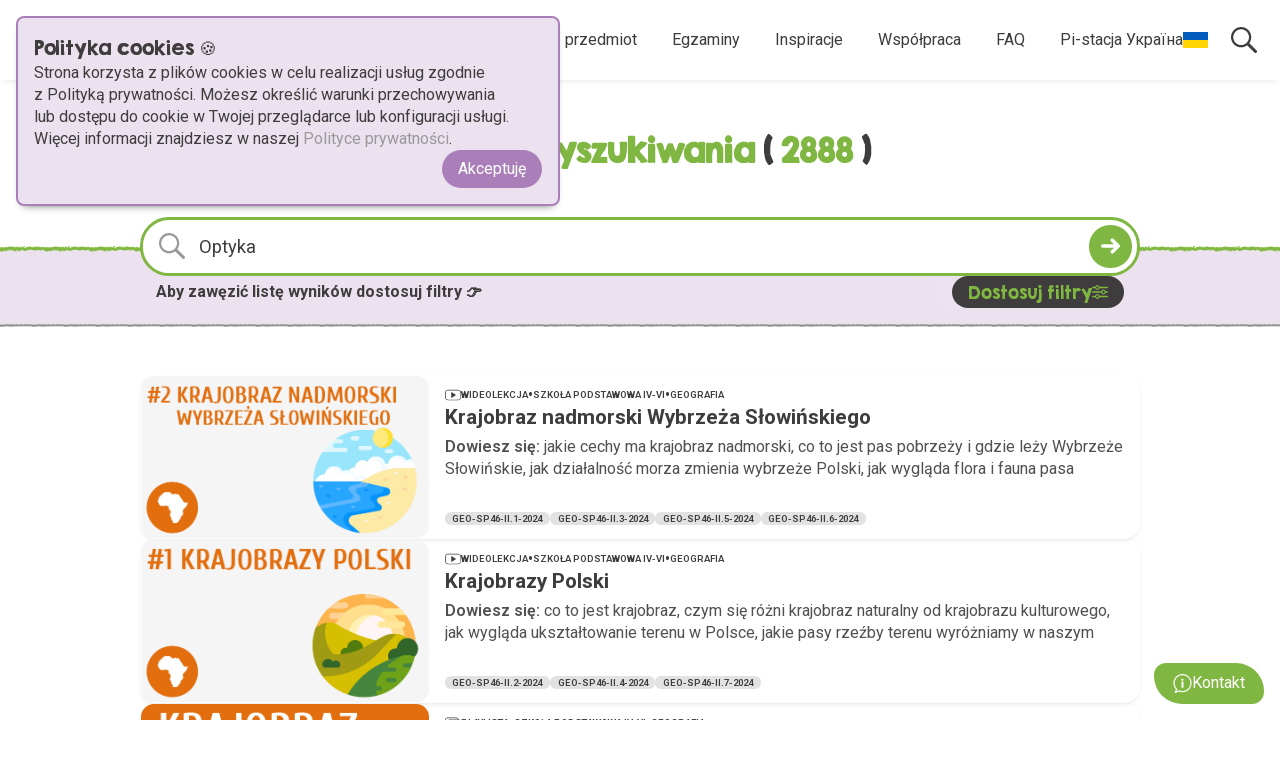

--- FILE ---
content_type: text/html; charset=utf-8
request_url: https://pistacja.tv/wideolekcje/fizyka/szkola-podstawowa-vii-viii/optyka?s=120
body_size: 10012
content:

<!doctype html>
<html class="no-js" lang="pl-pl">
	<head>
		<meta charset="utf-8">
		<meta content="0" http-equiv="Expires">
		<meta content="ie=edge" http-equiv="x-ua-compatible">
		<meta name="keywords" content="">
		<meta content="Katalyst Education" name="author">
		<meta content="width=device-width, initial-scale=1, maximum-scale=1,user-scalable=0" name="viewport"/>
		<meta name="msapplication-TileImage" content="/templates/pistacja/images/icons/pistacja-270x270.png">

		<meta property="og:image:width" content="638">
		<meta property="og:image:height" content="359">
		<meta property="og:image:type" content="image/png">
		<meta property="og:image" content="https://pistacja.tv/images/pistacja_og.png">
		<meta property="og:description" content="Ponad 600 bezpłatnych filmów edukacyjnych do nauki matematyki, chemii, fizyki i biologii, zgodnych z podstawą programową. Dla uczniów szkół podstawowych oraz liceum i technikum.">

		<meta content="#80b742" name="theme-color">

		<link rel="icon" href="/templates/pistacja/favicon.ico" sizes="16x16"/>
		<link rel="shortcut icon" href="/templates/pistacja/favicon.ico" type="image/vnd.microsoft.icon"/>
		<link rel="apple-touch-icon-precomposed" href="/templates/pistacja/images/icons/pistacja-180x180.png"/>

		<base href="https://pistacja.tv/wideolekcje/fizyka/szkola-podstawowa-vii-viii/optyka" />
	<meta http-equiv="content-type" content="text/html; charset=utf-8" />
	<meta name="robots" content="noindex, nofollow" />
	<meta name="description" content="Ponad 600 bezpłatnych filmów edukacyjnych do nauki matematyki, chemii, fizyki i biologii, zgodnych z podstawą programową. Dla uczniów szkół podstawowych oraz liceum i technikum." />
	<meta name="generator" content="MYOB" />
	<title>Optyka | Pi-stacja</title>
	<link href="/templates/pistacja/favicon.ico" rel="shortcut icon" type="image/vnd.microsoft.icon" />
	<link href="/media/com_jce/site/css/content.min.css?badb4208be409b1335b815dde676300e" rel="stylesheet" type="text/css" />
	<link href="/css/subjects.css?ver=20241008113257" rel="stylesheet" type="text/css" />
	<link href="/templates/pistacja/css/main.css?ver=20251027130029" rel="stylesheet" type="text/css" />
	<link href="https://fonts.googleapis.com/icon?family=Material+Icons" rel="stylesheet" type="text/css" />
	<link href="https://fonts.googleapis.com/css?family=Roboto:400,400i,500,600,700,800" rel="stylesheet" type="text/css" />
	<link href="/templates/pistacja/css/navigation.css?ver=20251027130029" rel="stylesheet" type="text/css" />
	<link href="/modules/mod_pistacja_footer/tmpl/styles.css" rel="stylesheet" type="text/css" />
	<script src="/templates/pistacja/modules/results.js?ver=20251027130029" type="text/javascript"></script>
	<script src="/templates/pistacja/modules/main.js?ver=20251027130029" type="text/javascript"></script>
	<script src="/templates/pistacja/modules/vendor.js?ver=20251027130029" type="text/javascript"></script>
	<script src="/templates/pistacja/modules/navigation.js?ver=20251027130029" type="text/javascript"></script>
	<script type="text/javascript">
window.pie_i18n = { ...(window.pie_i18n || {}),PIE_JS_MAIN_COPY_NOTE:'Źródło: https://pistacja.tv/',PIE_JS_DATA_COPY_URL_COPIED:'SKOPIOWANO URL',PIE_JS_FEEDBACK_BUTTON_LABEL:'Kontakt',PIE_JS_USPP_MODAL_BUTTON_LABEL:'WSZYSTKIE ZASOBY DLA TEGO WYMAGANIA',PIE_JS_USPP_MODAL_SEARCH_URL:'wyniki-wyszukiwania',PIE_JS_USPP_MODAL_LOADING_MSG:'Trwa ładowanie danych...',PIE_JS_USPP_MODAL_SUBJECT_LABEL:'Przedmiot',PIE_JS_USPP_MODAL_LEVEL_LABEL:'Poziom edukacyjny',PIE_JS_USPP_MODAL_SECTION_LABEL:'Dział',PIE_JS_USPP_MODAL_ERROR_MSG:'Błąd danych USPP; Przepraszamy.',PIE_JS_USPP_MODAL_CC_VERSION_LABEL:'Wersja podstawy programowej: 2024',PIE_JS_NAVIGATION_KRS_COPY:'SKOPIUJ',PIE_JS_NAVIGATION_KRS_COPIED:'SKOPIOWANO',PIE_JS_NAVIGATION_KRS_NUMBER:'0000558853',PIE_JS_COOKIES_HEADER:'Polityka cookies 🍪',PIE_JS_COOKIES_ACCEPT_LABEL:'Akceptuję',PIE_JS_COOKIES_CONTENT_MD:'Strona korzysta z plików cookies w celu realizacji usług zgodnie z&nbsp;Polityką prywatności. Możesz określić warunki przechowywania lub&nbsp;dostępu do cookie w&nbsp;Twojej przeglądarce lub&nbsp;konfiguracji usługi. Więcej informacji znajdziesz w naszej [Polityce prywatności](https://pistacja.tv/polityka-prywatnosci).',PIE_JS_TRANSCRIPT_COPY_TEXT:'Transkrypt skopiowany do schowka',PIE_JS_FAQ_COPY_TEXT:'Link do pytania skopiowany do schowka',};
	</script>
	<link href="https://pistacja.tv/wideolekcje/fizyka/szkola-podstawowa-vii-viii/optyka" rel="canonical" />
	<!-- Joomla Facebook Integration Begin -->
<script type='text/javascript'>
!function(f,b,e,v,n,t,s){if(f.fbq)return;n=f.fbq=function(){n.callMethod?
n.callMethod.apply(n,arguments):n.queue.push(arguments)};if(!f._fbq)f._fbq=n;
n.push=n;n.loaded=!0;n.version='2.0';n.queue=[];t=b.createElement(e);t.async=!0;
t.src=v;s=b.getElementsByTagName(e)[0];s.parentNode.insertBefore(t,s)}(window,
document,'script','https://connect.facebook.net/en_US/fbevents.js');
fbq('init', '420246604046955', {}, {agent: 'pljoomla'});
fbq('track', 'PageView');
</script>
<noscript>
<img height="1" width="1" style="display:none" alt="fbpx"
src="https://www.facebook.com/tr?id=420246604046955&ev=PageView&noscript=1"/>
</noscript>
<!-- DO NOT MODIFY -->
<!-- Joomla Facebook Integration end -->


    <script>const pieLang="pl-pl";</script>			<script>
				(function (w, d, s, l, i) {
					w[l] = w[l] || [];
					w[l].push({"gtm.start": new Date().getTime(), event: "gtm.js"});
					var f = d.getElementsByTagName(s)[0],
					j = d.createElement(s),
					dl = l != "dataLayer" ? "&l=" + l : "";
					j.async = true;
					j.src = "https://www.googletagmanager.com/gtm.js?id=" + i + dl;
					f.parentNode.insertBefore(j, f);
					})(window, document, "script", "dataLayer", "GTM-T6CMF73");
      </script>		 <script>MathJax = { tex: {inlineMath: [['$', '$'], ['\\(', '\\)']]} };</script><script id="MathJax-script" async src="https://cdn.jsdelivr.net/npm/mathjax@3/es5/tex-chtml.js"></script><link href="https://pistacja.tv/wideolekcje/fizyka/szkola-podstawowa-vii-viii/optyka" rel="canonical" />	</head>

	<body>
		
			<noscript>
				<iframe height="0" src="https://www.googletagmanager.com/ns.html?id=GTM-T6CMF73" style="display:none;visibility:hidden" width="0"></iframe>
			</noscript>		<nav class="pie-top-navigation">			<div class="pie-top-navigation-message">
			</div>

			<div class="pie-top-navigation-wrapper">        <div>          <a class="pie-logo" href="/./">
            <img class="full-logo" src="/./templates/pistacja/images/branding/pi-stacja-logo.svg" alt="pi-stacja logo">
            <img class="icon" src="/templates/pistacja/images/icons/pistacja.svg" alt="pi-stacja icon">
          </a>
        </div>				<div class="pie-top-navigation-controlls">					<div id="main-menu" class="pie-top-navigation-menu"><ul class="top-menu">    <li tabindex="0">        <button class="chalk-underline animated green drop-trigger" title="Wybierz przedmiot" >Wybierz przedmiot
        </button>        <ul class="submenu"></li>    <li tabindex="0">
        <a href="/podstawa-programowa/matematyka" class="chalk-underline animated green ga_pie_entrypoint" data-entrypoint="Navigation: Matematyka" title="Matematyka">
          <span>Matematyka</span>        </a>    </li></li>    <li tabindex="0">
        <a href="/podstawa-programowa/fizyka" class="chalk-underline animated green ga_pie_entrypoint" data-entrypoint="Navigation: Fizyka" title="Fizyka">
          <span>Fizyka</span>        </a>    </li></li>    <li tabindex="0">
        <a href="/podstawa-programowa/chemia" class="chalk-underline animated green ga_pie_entrypoint" data-entrypoint="Navigation: Chemia" title="Chemia">
          <span>Chemia</span>        </a>    </li></li>    <li tabindex="0">
        <a href="/podstawa-programowa/biologia" class="chalk-underline animated green ga_pie_entrypoint" data-entrypoint="Navigation: Biologia" title="Biologia">
          <span>Biologia</span>        </a>    </li></li>    <li tabindex="0">
        <a href="/podstawa-programowa/technika" class="chalk-underline animated green ga_pie_entrypoint" data-entrypoint="Navigation: Technika" title="Technika">
          <span>Technika</span>        </a>    </li></li>    <li tabindex="0">
        <a href="/podstawa-programowa/przyroda" class="chalk-underline animated green ga_pie_entrypoint" data-entrypoint="Navigation: Przyroda" title="Przyroda">
          <span>Przyroda</span>        </a>    </li></li>    <li tabindex="0">
        <a href="/podstawa-programowa/geografia" class="chalk-underline animated green ga_pie_entrypoint" data-entrypoint="Navigation: Geografia" title="Geografia">
          <span>Geografia</span>        </a>          </ul>
        </li></li>    <li tabindex="0">
        <a href="/egzaminy" class="chalk-underline animated green drop-trigger ga_pie_entrypoint" data-entrypoint="Navigation: Egzaminy" title="Egzaminy">
          <span>Egzaminy</span>        </a>        <ul class="submenu"></li>    <li tabindex="0">
        <a href="/egzaminy/przygotowanie-do-probnego-egzaminu-osmoklasisty-z-matematyki-2026" class="chalk-underline animated green ga_pie_entrypoint" data-entrypoint="Navigation: Ósmoklasiści" title="Ósmoklasiści">
          <span>Ósmoklasiści</span>        </a>    </li></li>    <li tabindex="0">
        <a href="/egzaminy/przygotowanie-do-probnej-matury-z-matematyki-2026" class="chalk-underline animated green ga_pie_entrypoint" data-entrypoint="Navigation: Maturzyści" title="Maturzyści">
          <span>Maturzyści</span>        </a>          </ul>
        </li></li>    <li tabindex="0">
        <a href="/inspiracje" class="chalk-underline animated green ga_pie_entrypoint" data-entrypoint="Navigation: Inspiracje" title="Inspiracje">
          <span>Inspiracje</span>        </a>    </li></li>    <li tabindex="0">
        <a href="/wspolpraca" class="chalk-underline animated green ga_pie_entrypoint" data-entrypoint="Navigation: Współpraca" title="Współpraca">
          <span>Współpraca</span>        </a>    </li></li>    <li tabindex="0">
        <a href="/faq" class="chalk-underline animated green ga_pie_entrypoint" data-entrypoint="Navigation: FAQ" title="FAQ">
          <span>FAQ</span>        </a>    </li></li>    <li tabindex="0">
        <a href="https://ua.pistacja.tv/" class="chalk-underline animated green rail --gap-sm --y-center ga_pie_entrypoint" data-entrypoint="Navigation: Pi-stacja Україна" title="Pi-stacja Україна">
          <span>Pi-stacja Україна</span>            <img src="/images/ua.png" alt="Pi-stacja Україна" />        </a>    </li></li></ul>

					</div>
<div id="pie-navigation-search" class="pie-navigation-search">

  <form class="pie-navigation-search-form" action="/wyniki-wyszukiwania" method="get" autocomplete="off">

    <input type="text" name="q" value="" placeholder="Szukaj..." tabindex="-1" >

    <button class="pie-navigation-search-button ga_pie_entrypoint" data-entrypoint="Nav-search: arrow" type="submit">
      <svg class="icon sm white" aria-hidden="true">
        <use href="/./templates/pistacja/images/icons/icons.svg#ui-arrow"></use>
      </svg>
    </button>
  </form>

  <button class="pie-navigation-search-toggle">
    <svg class="icon md search" aria-hidden="true">
      <use href="/./templates/pistacja/images/icons/icons.svg#ui-search"></use>
    </svg>
    <svg class="icon sm close" aria-hidden="true">
      <use href="/./templates/pistacja/images/icons/icons.svg#ui-close"></use>
    </svg>
  </button>

</div>					<button id="hamburger-menu" class="pie-mobile-menu-button">
            <svg class="icon md">
              <use href="/./templates/pistacja/images/icons/icons.svg#ui-menu"/>
            </svg>
          </button>
				</div>
			</div>

		</nav>		<p>

<div class="pie-search-results">  <div class="stack --gap-sm --mt-xxl --text-center">
    <h1 class="chalk-font font-3xl text-green">Wyniki wyszukiwania <span class="text-gray-dark --no-wrap">( <span class="text-green">2888</span> )</span></h1>
  </div>  <div class="pie-searchbox">

    <div class="pie-searchbox-wrapper full-bleed">
      <form class="pie-full-bleed-content stack" action="" method="get">

        <div class="pie-searchbox-input">
          <svg class="search-icon icon md">
            <use href="/./templates/pistacja/images/icons/icons.svg#ui-search"></use>
          </svg>

          <div id="search"></div>

          <input type="text" name="q" value="Optyka" >

          <button class="pie-searchbox-input-button pie-button circle green text-white" type="submit">
          <svg class="icon sm white" aria-hidden="true">
            <use href="/./templates/pistacja/images/icons/icons.svg#ui-arrow"></use>
          </svg>
        </button>
        </div>
        <div id="filters-options" class="pie-searchbox-filters-options stack --gap-lg">
          <div class="rail --gap-lg --columns-2/1">

            <div data-sid="filter-section-subjects" class="stack">
              <h4 class="chalk-font">Przedmiot</h4>
              <div class="grid" style="--bcss-grid-tile-size: 10rem;">                  <label class="pie-toggle --y-center" for="subjects-option-1">
                    <input id="subjects-option-1" type="checkbox" name="tsubject[]" value="1">
                    <svg class="icon circle-offset">
                      <use href="/./images/subjects.svg#p-mono-matematyka"></use>
                    </svg>
                    <span class="--ellipsis">Matematyka
                    </span>
                  </label>                  <label class="pie-toggle --y-center" for="subjects-option-2">
                    <input id="subjects-option-2" type="checkbox" name="tsubject[]" value="2">
                    <svg class="icon circle-offset">
                      <use href="/./images/subjects.svg#p-mono-fizyka"></use>
                    </svg>
                    <span class="--ellipsis">Fizyka
                    </span>
                  </label>                  <label class="pie-toggle --y-center" for="subjects-option-3">
                    <input id="subjects-option-3" type="checkbox" name="tsubject[]" value="3">
                    <svg class="icon circle-offset">
                      <use href="/./images/subjects.svg#p-mono-chemia"></use>
                    </svg>
                    <span class="--ellipsis">Chemia
                    </span>
                  </label>                  <label class="pie-toggle --y-center" for="subjects-option-4">
                    <input id="subjects-option-4" type="checkbox" name="tsubject[]" value="4">
                    <svg class="icon circle-offset">
                      <use href="/./images/subjects.svg#p-mono-biologia"></use>
                    </svg>
                    <span class="--ellipsis">Biologia
                    </span>
                  </label>                  <label class="pie-toggle --y-center" for="subjects-option-5">
                    <input id="subjects-option-5" type="checkbox" name="tsubject[]" value="5">
                    <svg class="icon circle-offset">
                      <use href="/./images/subjects.svg#p-mono-technika"></use>
                    </svg>
                    <span class="--ellipsis">Technika
                    </span>
                  </label>                  <label class="pie-toggle --y-center" for="subjects-option-6">
                    <input id="subjects-option-6" type="checkbox" name="tsubject[]" value="6">
                    <svg class="icon circle-offset">
                      <use href="/./images/subjects.svg#p-mono-przyroda"></use>
                    </svg>
                    <span class="--ellipsis">Przyroda
                    </span>
                  </label>                  <label class="pie-toggle --y-center" for="subjects-option-7">
                    <input id="subjects-option-7" type="checkbox" name="tsubject[]" value="7">
                    <svg class="icon circle-offset">
                      <use href="/./images/subjects.svg#p-mono-geografia"></use>
                    </svg>
                    <span class="--ellipsis">Geografia
                    </span>
                  </label>              </div>
            </div>

            <div data-sid="filter-section-levels" class="stack">
              <h4 class="chalk-font">Poziom edukacyjny</h4>
              <div class="grid" style="--bcss-grid-tile-size: 14rem;">                  <label class="pie-toggle --y-center" for="level-option-2">
                    <input id="level-option-2" type="checkbox" name="tlevel[]" value="2">
                    <svg class="icon">
                      <use href="/./templates/pistacja/images/icons/icons.svg#o-select"></use>
                    </svg>
                    <span class="--ellipsis">Szkoła Podstawowa IV-VI
                    </span>
                  </label>                  <label class="pie-toggle --y-center" for="level-option-5">
                    <input id="level-option-5" type="checkbox" name="tlevel[]" value="5">
                    <svg class="icon">
                      <use href="/./templates/pistacja/images/icons/icons.svg#o-select"></use>
                    </svg>
                    <span class="--ellipsis">Szkoła Podstawowa VII-VIII
                    </span>
                  </label>                  <label class="pie-toggle --y-center" for="level-option-6">
                    <input id="level-option-6" type="checkbox" name="tlevel[]" value="6">
                    <svg class="icon">
                      <use href="/./templates/pistacja/images/icons/icons.svg#o-select"></use>
                    </svg>
                    <span class="--ellipsis">Szkoła Ponadpodstawowa
                    </span>
                  </label>              </div>
            </div>

          </div>

          <div data-sid="filter-section-types" class="stack">
            <h4 class="chalk-font">Typ mediów</h4>
            <div class="grid --gap --wrap" style="--bcss-grid-tile-size: 12rem;">                <label class="pie-toggle --y-center" for="type-option-6">
                  <input id="type-option-6" type="checkbox" name="ttype[]" value="6">
                  <svg class="icon">
                    <use href="/./templates/pistacja/images/icons/icons.svg#o-film"></use>
                  </svg>
                  <span class="--ellipsis">Wideolekcja</span>
                </label>                <label class="pie-toggle --y-center" for="type-option-7">
                  <input id="type-option-7" type="checkbox" name="ttype[]" value="7">
                  <svg class="icon">
                    <use href="/./templates/pistacja/images/icons/icons.svg#o-playlista"></use>
                  </svg>
                  <span class="--ellipsis">Playlista</span>
                </label>                <label class="pie-toggle --y-center" for="type-option-8">
                  <input id="type-option-8" type="checkbox" name="ttype[]" value="8">
                  <svg class="icon">
                    <use href="/./templates/pistacja/images/icons/icons.svg#o-zadanie"></use>
                  </svg>
                  <span class="--ellipsis">Ćwiczenie</span>
                </label>                <label class="pie-toggle --y-center" for="type-option-12">
                  <input id="type-option-12" type="checkbox" name="ttype[]" value="12">
                  <svg class="icon">
                    <use href="/./templates/pistacja/images/icons/icons.svg#o-dodatkowe"></use>
                  </svg>
                  <span class="--ellipsis">Materiał dodatkowy</span>
                </label>                <label class="pie-toggle --y-center" for="type-option-11">
                  <input id="type-option-11" type="checkbox" name="ttype[]" value="11">
                  <svg class="icon">
                    <use href="/./templates/pistacja/images/icons/icons.svg#o-dla-nauczyciela"></use>
                  </svg>
                  <span class="--ellipsis">Dla nauczyciela</span>
                </label>                <label class="pie-toggle --y-center" for="type-option-10">
                  <input id="type-option-10" type="checkbox" name="ttype[]" value="10">
                  <svg class="icon">
                    <use href="/./templates/pistacja/images/icons/icons.svg#o-webinar"></use>
                  </svg>
                  <span class="--ellipsis">Webinar</span>
                </label>                <label class="pie-toggle --y-center" for="type-option-13">
                  <input id="type-option-13" type="checkbox" name="ttype[]" value="13">
                  <svg class="icon">
                    <use href="/./templates/pistacja/images/icons/icons.svg#o-arkusz"></use>
                  </svg>
                  <span class="--ellipsis">Próbny arkusz</span>
                </label>            </div>
          </div>
          <div class="flex --x-center --mt-md">
            <button class="chalk-font pie-searchbox-submit pie-button green font-xl" type="submit">
              <span class="--stretch">SZUKAJ</span>
            </button>
          </div>

        </div>
        <div id="filters-summary" class="pie-searchbox-filters-summary active">
          <div class="pie-searchbox-filters-rail">

            <h4 class="--no-wrap">                <span>Aby zawęzić listę wyników dostosuj filtry 👉</span>            </h4>          </div>

          <div class="--no-shrink">
            <button id="toggle-filters" type="button" class="pie-button black text-green medium">
              <span class="chalk-font">Dostosuj filtry</span>
              <svg class="icon green">
                <use href="/./templates/pistacja/images/icons/icons.svg#ui-settings"></use>
              </svg>
            </button>
          </div>
        </div>
      </form>
    </div>

  </div>
  <div class="pie-search-results-grid">
    <div class="theme-geografia pie-result-item">
      <a href="https://pistacja.tv/film/geo00021-krajobraz-nadmorski-wybrzeza-slowinskiego" class=" pie-result-item-cover" target="_self">
        <img src="/images/thumbnails/geo00021.png" alt="miniatura">
      </a>
      <div class="pie-result-item-content">
        <div class="pie-result-item-info">
          <a href="https://pistacja.tv/wideolekcje/fizyka/szkola-podstawowa-vii-viii/optyka?ttype[]=6">
            <svg class="icon">
              <use href="/./templates/pistacja/images/icons/icons.svg#o-film"></use>
            </svg>
            <span>Wideolekcja</span>
          </a>
            <span>•</span>              <a href="https://pistacja.tv/wideolekcje/fizyka/szkola-podstawowa-vii-viii/optyka?q=Optyka&amp;tlevel[]=2">
                <span>Szkoła Podstawowa IV-VI</span>
              </a>            <span>•</span>
            <a>
              <span>Geografia</span>
            </a>
        </div>
          <a href="https://pistacja.tv/film/geo00021-krajobraz-nadmorski-wybrzeza-slowinskiego" class="pie-result-item-title" target="_self">
            <h2 title="Krajobraz nadmorski Wybrzeża Słowińskiego">
              <span>Krajobraz nadmorski Wybrzeża Słowińskiego</span>
            </h2>
          </a>              <div class="pie-result-item-description">
                <strong>Dowiesz się:</strong>
                <span> jakie cechy ma krajobraz nadmorski, co to jest pas pobrzeży i gdzie leży Wybrzeże Słowińskie, jak działalność morza zmienia wybrzeże Polski, jak wygląda flora i fauna pasa pobrzeży. </span>
              </div>

          <div class="pie-result-item-footer">                <button class="pie-button xsmall" data-uspp-id="2986">GEO-SP46-II.1-2024</button>                <button class="pie-button xsmall" data-uspp-id="2988">GEO-SP46-II.3-2024</button>                <button class="pie-button xsmall" data-uspp-id="2990">GEO-SP46-II.5-2024</button>                <button class="pie-button xsmall" data-uspp-id="2991">GEO-SP46-II.6-2024</button>          </div>
        </div>
      </div>
    <div class="theme-geografia pie-result-item">
      <a href="https://pistacja.tv/film/geo00020-krajobrazy-polski" class=" pie-result-item-cover" target="_self">
        <img src="/images/thumbnails/geo00020.png" alt="miniatura">
      </a>
      <div class="pie-result-item-content">
        <div class="pie-result-item-info">
          <a href="https://pistacja.tv/wideolekcje/fizyka/szkola-podstawowa-vii-viii/optyka?ttype[]=6">
            <svg class="icon">
              <use href="/./templates/pistacja/images/icons/icons.svg#o-film"></use>
            </svg>
            <span>Wideolekcja</span>
          </a>
            <span>•</span>              <a href="https://pistacja.tv/wideolekcje/fizyka/szkola-podstawowa-vii-viii/optyka?q=Optyka&amp;tlevel[]=2">
                <span>Szkoła Podstawowa IV-VI</span>
              </a>            <span>•</span>
            <a>
              <span>Geografia</span>
            </a>
        </div>
          <a href="https://pistacja.tv/film/geo00020-krajobrazy-polski" class="pie-result-item-title" target="_self">
            <h2 title="Krajobrazy Polski">
              <span>Krajobrazy Polski</span>
            </h2>
          </a>              <div class="pie-result-item-description">
                <strong>Dowiesz się:</strong>
                <span> co to jest krajobraz, czym się różni krajobraz naturalny od krajobrazu kulturowego, jak wygląda ukształtowanie terenu w Polsce, jakie pasy rzeźby terenu wyróżniamy w naszym kraju. </span>
              </div>

          <div class="pie-result-item-footer">                <button class="pie-button xsmall" data-uspp-id="2987">GEO-SP46-II.2-2024</button>                <button class="pie-button xsmall" data-uspp-id="2989">GEO-SP46-II.4-2024</button>                <button class="pie-button xsmall" data-uspp-id="2992">GEO-SP46-II.7-2024</button>          </div>
        </div>
      </div>
    <div class="theme-geografia pie-result-item">
      <a href="/wideolekcje/geografia/szkola-podstawowa-iv-vi/krajobrazy-polski/plgeo002-krajobraz-polski" class="playlist pie-result-item-cover" target="_self">
        <img src="/images/thumbnails/plgeo002.png" alt="miniatura">
      </a>
      <div class="pie-result-item-content">
        <div class="pie-result-item-info">
          <a href="https://pistacja.tv/wideolekcje/fizyka/szkola-podstawowa-vii-viii/optyka?ttype[]=7">
            <svg class="icon">
              <use href="/./templates/pistacja/images/icons/icons.svg#o-playlista"></use>
            </svg>
            <span>Playlista</span>
          </a>
            <span>•</span>              <a href="https://pistacja.tv/wideolekcje/fizyka/szkola-podstawowa-vii-viii/optyka?q=Optyka&amp;tlevel[]=2">
                <span>Szkoła Podstawowa IV-VI</span>
              </a>            <span>•</span>
            <a>
              <span>Geografia</span>
            </a>
        </div>
          <a href="/wideolekcje/geografia/szkola-podstawowa-iv-vi/krajobrazy-polski/plgeo002-krajobraz-polski" class="pie-result-item-title" target="_self">
            <h2 title="Krajobraz Polski">
              <span>Krajobraz Polski</span>
            </h2>
          </a>              <div class="pie-result-item-description">
                <strong>Opis:</strong>
                <span> W tej playliście poznasz charakterystyczne cechy krajobrazów Polski. Dowiesz się, co je ukształtowało, jaka jest ich rzeźba terenu, flora i fauna, a także, które są naturalne, a które antropogeniczne, i co to oznacza. </span>
              </div>

          <div class="pie-result-item-footer">          </div>
        </div>
      </div>
    <div class="theme-matematyka pie-result-item">
      <a href="https://pistacja.tv/film/mat00902-zasady-odczytywania-i-zapisywania-liczb-do-3000-w-systemie-rzymskim" class=" pie-result-item-cover" target="_self">
        <img src="/images/thumbnails/mat00902.png" alt="miniatura">
      </a>
      <div class="pie-result-item-content">
        <div class="pie-result-item-info">
          <a href="https://pistacja.tv/wideolekcje/fizyka/szkola-podstawowa-vii-viii/optyka?ttype[]=6">
            <svg class="icon">
              <use href="/./templates/pistacja/images/icons/icons.svg#o-film"></use>
            </svg>
            <span>Wideolekcja</span>
          </a>
            <span>•</span>              <a href="https://pistacja.tv/wideolekcje/fizyka/szkola-podstawowa-vii-viii/optyka?q=Optyka&amp;tlevel[]=2">
                <span>Szkoła Podstawowa IV-VI</span>
              </a>            <span>•</span>
            <a>
              <span>Matematyka</span>
            </a>
        </div>
          <a href="https://pistacja.tv/film/mat00902-zasady-odczytywania-i-zapisywania-liczb-do-3000-w-systemie-rzymskim" class="pie-result-item-title" target="_self">
            <h2 title="Zasady odczytywania i zapisywania liczb do 3000 w systemie rzymskim">
              <span>Zasady odczytywania i zapisywania liczb do 3000 w systemie rzymskim</span>
            </h2>
          </a>              <div class="pie-result-item-description">
                <strong>Dowiesz się:</strong>
                <span> jak w systemie rzymskim zapisuje się duże liczby (do 3000), jak odczytuje się takie liczby, jak zamieniać zapis liczby w systemie rzymskim na taki w systemie arabskim i na odwrót. </span>
              </div>

          <div class="pie-result-item-footer">                <button class="pie-button xsmall" data-uspp-id="1208">MAT-SP46-I.5-2024</button>          </div>
        </div>
      </div>
    <div class="theme-geografia pie-result-item">
      <a href="https://pistacja.tv/film/geo00030-siatka-geograficzna-i-kartograficzna" class=" pie-result-item-cover" target="_self">
        <img src="/images/thumbnails/geo00030.png" alt="miniatura">
      </a>
      <div class="pie-result-item-content">
        <div class="pie-result-item-info">
          <a href="https://pistacja.tv/wideolekcje/fizyka/szkola-podstawowa-vii-viii/optyka?ttype[]=6">
            <svg class="icon">
              <use href="/./templates/pistacja/images/icons/icons.svg#o-film"></use>
            </svg>
            <span>Wideolekcja</span>
          </a>
            <span>•</span>              <a href="https://pistacja.tv/wideolekcje/fizyka/szkola-podstawowa-vii-viii/optyka?q=Optyka&amp;tlevel[]=2">
                <span>Szkoła Podstawowa IV-VI</span>
              </a>            <span>•</span>
            <a>
              <span>Geografia</span>
            </a>
        </div>
          <a href="https://pistacja.tv/film/geo00030-siatka-geograficzna-i-kartograficzna" class="pie-result-item-title" target="_self">
            <h2 title="Siatka geograficzna i kartograficzna">
              <span>Siatka geograficzna i kartograficzna</span>
            </h2>
          </a>              <div class="pie-result-item-description">
                <strong>Dowiesz się:</strong>
                <span> czym jest globus, co to jest siatka geograficzna i siatka kartograficzna, jakie są cechy południków i równoleżników. </span>
              </div>

          <div class="pie-result-item-footer">                <button class="pie-button xsmall" data-uspp-id="2993">GEO-SP46-III.1-2024</button>          </div>
        </div>
      </div>
    <div class="theme-geografia pie-result-item">
      <a href="/wideolekcje/geografia/szkola-podstawowa-iv-vi/lady-i-oceany-na-ziemi/plgeo003-lady-i-oceany-na-ziemi" class="playlist pie-result-item-cover" target="_self">
        <img src="/images/thumbnails/plgeo003.png" alt="miniatura">
      </a>
      <div class="pie-result-item-content">
        <div class="pie-result-item-info">
          <a href="https://pistacja.tv/wideolekcje/fizyka/szkola-podstawowa-vii-viii/optyka?ttype[]=7">
            <svg class="icon">
              <use href="/./templates/pistacja/images/icons/icons.svg#o-playlista"></use>
            </svg>
            <span>Playlista</span>
          </a>
            <span>•</span>              <a href="https://pistacja.tv/wideolekcje/fizyka/szkola-podstawowa-vii-viii/optyka?q=Optyka&amp;tlevel[]=2">
                <span>Szkoła Podstawowa IV-VI</span>
              </a>            <span>•</span>
            <a>
              <span>Geografia</span>
            </a>
        </div>
          <a href="/wideolekcje/geografia/szkola-podstawowa-iv-vi/lady-i-oceany-na-ziemi/plgeo003-lady-i-oceany-na-ziemi" class="pie-result-item-title" target="_self">
            <h2 title="Lądy i oceany na Ziemi">
              <span>Lądy i oceany na Ziemi</span>
            </h2>
          </a>              <div class="pie-result-item-description">
                <strong>Opis:</strong>
                <span> Z playlisty dowiesz się, czym jest globus. Poznasz elementy siatki geograficznej poprowadzonej na globusie. Dowiesz się, jak nazywają się kontynenty i oceany na naszej planecie oraz poznasz ich położenie. Dowiesz się, co to była epoka wielkich odkryć geograficznych. Poznasz największych podróżników, ich odkrycia oraz trasy, którymi podróżowali. </span>
              </div>

          <div class="pie-result-item-footer">          </div>
        </div>
      </div>
    <div class="theme-geografia pie-result-item">
      <a href="https://pistacja.tv/film/geo00152-gospodarowanie-w-strefie-suchej" class=" pie-result-item-cover" target="_self">
        <img src="/images/thumbnails/geo00152.png" alt="miniatura">
      </a>
      <div class="pie-result-item-content">
        <div class="pie-result-item-info">
          <a href="https://pistacja.tv/wideolekcje/fizyka/szkola-podstawowa-vii-viii/optyka?ttype[]=6">
            <svg class="icon">
              <use href="/./templates/pistacja/images/icons/icons.svg#o-film"></use>
            </svg>
            <span>Wideolekcja</span>
          </a>
            <span>•</span>              <a href="https://pistacja.tv/wideolekcje/fizyka/szkola-podstawowa-vii-viii/optyka?q=Optyka&amp;tlevel[]=5">
                <span>Szkoła Podstawowa VII-VIII</span>
              </a>            <span>•</span>
            <a>
              <span>Geografia</span>
            </a>
        </div>
          <a href="https://pistacja.tv/film/geo00152-gospodarowanie-w-strefie-suchej" class="pie-result-item-title" target="_self">
            <h2 title="Gospodarowanie w strefie suchej">
              <span>Gospodarowanie w strefie suchej</span>
            </h2>
          </a>              <div class="pie-result-item-description">
                <strong>Dowiesz się:</strong>
                <span> co to jest Sahel i gdzie leży, jak wygląda środowisko przyrodnicze Sahelu, jakie rośliny i zwierzęta zasiedlają Sahel, jak ludzie gospodarują w strefie Sahelu, jakie są trudności związane z gospodarowaniem w strefie Sahelu. </span>
              </div>

          <div class="pie-result-item-footer">                <button class="pie-button xsmall" data-uspp-id="3088">GEO-SP78-XV.3-2024</button>          </div>
        </div>
      </div>
    <div class="theme-geografia pie-result-item">
      <a href="https://pistacja.tv/film/geo00150-cyrkulacja-powietrza-w-afryce" class=" pie-result-item-cover" target="_self">
        <img src="/images/thumbnails/geo00150.png" alt="miniatura">
      </a>
      <div class="pie-result-item-content">
        <div class="pie-result-item-info">
          <a href="https://pistacja.tv/wideolekcje/fizyka/szkola-podstawowa-vii-viii/optyka?ttype[]=6">
            <svg class="icon">
              <use href="/./templates/pistacja/images/icons/icons.svg#o-film"></use>
            </svg>
            <span>Wideolekcja</span>
          </a>
            <span>•</span>              <a href="https://pistacja.tv/wideolekcje/fizyka/szkola-podstawowa-vii-viii/optyka?q=Optyka&amp;tlevel[]=5">
                <span>Szkoła Podstawowa VII-VIII</span>
              </a>            <span>•</span>
            <a>
              <span>Geografia</span>
            </a>
        </div>
          <a href="https://pistacja.tv/film/geo00150-cyrkulacja-powietrza-w-afryce" class="pie-result-item-title" target="_self">
            <h2 title="Cyrkulacja powietrza w Afryce">
              <span>Cyrkulacja powietrza w Afryce</span>
            </h2>
          </a>              <div class="pie-result-item-description">
                <strong>Dowiesz się:</strong>
                <span> co to jest międzyzwrotnikowa strefa cyrkulacji powietrza i jaki jest jej wpływ na klimat Afryki, czym są wyż i niż baryczny, i jak się je oznacza, w jakich obszarach padają deszcze zenitalne i co jest ich przyczyną, czym są pasaty i z jakich kierunków wieją. </span>
              </div>

          <div class="pie-result-item-footer">                <button class="pie-button xsmall" data-uspp-id="3086">GEO-SP78-XV.1-2024</button>          </div>
        </div>
      </div>
    <div class="theme-geografia pie-result-item">
      <a href="https://pistacja.tv/film/geo00181-zmiany-w-srodowisku-przyrodniczym-obszarow-okolobiegunowych" class=" pie-result-item-cover" target="_self">
        <img src="/images/thumbnails/geo00181.png" alt="miniatura">
      </a>
      <div class="pie-result-item-content">
        <div class="pie-result-item-info">
          <a href="https://pistacja.tv/wideolekcje/fizyka/szkola-podstawowa-vii-viii/optyka?ttype[]=6">
            <svg class="icon">
              <use href="/./templates/pistacja/images/icons/icons.svg#o-film"></use>
            </svg>
            <span>Wideolekcja</span>
          </a>
            <span>•</span>              <a href="https://pistacja.tv/wideolekcje/fizyka/szkola-podstawowa-vii-viii/optyka?q=Optyka&amp;tlevel[]=5">
                <span>Szkoła Podstawowa VII-VIII</span>
              </a>            <span>•</span>
            <a>
              <span>Geografia</span>
            </a>
        </div>
          <a href="https://pistacja.tv/film/geo00181-zmiany-w-srodowisku-przyrodniczym-obszarow-okolobiegunowych" class="pie-result-item-title" target="_self">
            <h2 title="Zmiany w środowisku przyrodniczym obszarów okołobiegunowych">
              <span>Zmiany w środowisku przyrodniczym obszarów okołobiegunowych</span>
            </h2>
          </a>              <div class="pie-result-item-description">
                <strong>Dowiesz się:</strong>
                <span> jakie zmiany zachodzą w obszarach okołobiegunowych, jaki wpływ na obszary okołobiegunowe ma działalność człowieka, dlaczego globalna cyrkulacja powietrza sprzyja zanieczyszczaniu obszarów wokół biegunów, jak wykorzystuje się obszary polarne do monitorowania zmian klimatu na Ziemi, czym są wojny o zasoby i dlaczego się nasilają, dlaczego Antarktyda to największy rezerwat przyrody na Ziemi, czym jest Układ Antarktyczny. </span>
              </div>

          <div class="pie-result-item-footer">                <button class="pie-button xsmall" data-uspp-id="3101">GEO-SP78-XVIII.1-2024</button>                <button class="pie-button xsmall" data-uspp-id="3102">GEO-SP78-XVIII.2-2024</button>          </div>
        </div>
      </div>
    <div class="theme-geografia pie-result-item">
      <a href="/wideolekcje/geografia/szkola-podstawowa-vii-viii/geografia-obszarow-okolobiegunowych/plgeo018-obszary-okolobiegunowe" class="playlist pie-result-item-cover" target="_self">
        <img src="/images/thumbnails/plgeo018.png" alt="miniatura">
      </a>
      <div class="pie-result-item-content">
        <div class="pie-result-item-info">
          <a href="https://pistacja.tv/wideolekcje/fizyka/szkola-podstawowa-vii-viii/optyka?ttype[]=7">
            <svg class="icon">
              <use href="/./templates/pistacja/images/icons/icons.svg#o-playlista"></use>
            </svg>
            <span>Playlista</span>
          </a>
            <span>•</span>              <a href="https://pistacja.tv/wideolekcje/fizyka/szkola-podstawowa-vii-viii/optyka?q=Optyka&amp;tlevel[]=5">
                <span>Szkoła Podstawowa VII-VIII</span>
              </a>            <span>•</span>
            <a>
              <span>Geografia</span>
            </a>
        </div>
          <a href="/wideolekcje/geografia/szkola-podstawowa-vii-viii/geografia-obszarow-okolobiegunowych/plgeo018-obszary-okolobiegunowe" class="pie-result-item-title" target="_self">
            <h2 title="Obszary okołobiegunowe">
              <span>Obszary okołobiegunowe</span>
            </h2>
          </a>              <div class="pie-result-item-description">
                <strong>Opis:</strong>
                <span> Z tej playlisty dowiesz się, czym są i gdzie leżą obszary polarne, zwane też okołobiegunowymi, jakie wody je opływają i jaki panuje tam klimat. Poznasz rośliny i zwierzęta spotykane w Antarktyce, czyli wokół bieguna południowego oraz te żyjące za kołem podbiegunowym północnym, czyli w Arktyce. Poznasz też zdobywców bieguna północnego i południowego, oraz życie na polskich polarnych stacjach badawczych. Opowiemy, jakie zmiany zachodzą w obszarach okołobiegunowych i jaki wpływ ma na nie działalność człowieka, dlaczego globalna cyrkulacja powietrza sprzyja zanieczyszczaniu obszarów wokół biegunów i jak wykorzystuje się te obszary do monitorowania zmian klimatu na Ziemi. Dowiesz się też, czym są wojny o zasoby i dlaczego się nasilają oraz dlaczego Antarktyda to największy rezerwat przyrody na Ziemi i jak przyczynił się do tego Układ Antarktyczny. </span>
              </div>

          <div class="pie-result-item-footer">          </div>
        </div>
      </div>
    <div class="theme-geografia pie-result-item">
      <a href="https://pistacja.tv/film/geo00170-srodowisko-przyrodnicze-australii" class=" pie-result-item-cover" target="_self">
        <img src="/images/thumbnails/geo00170.png" alt="miniatura">
      </a>
      <div class="pie-result-item-content">
        <div class="pie-result-item-info">
          <a href="https://pistacja.tv/wideolekcje/fizyka/szkola-podstawowa-vii-viii/optyka?ttype[]=6">
            <svg class="icon">
              <use href="/./templates/pistacja/images/icons/icons.svg#o-film"></use>
            </svg>
            <span>Wideolekcja</span>
          </a>
            <span>•</span>              <a href="https://pistacja.tv/wideolekcje/fizyka/szkola-podstawowa-vii-viii/optyka?q=Optyka&amp;tlevel[]=5">
                <span>Szkoła Podstawowa VII-VIII</span>
              </a>            <span>•</span>
            <a>
              <span>Geografia</span>
            </a>
        </div>
          <a href="https://pistacja.tv/film/geo00170-srodowisko-przyrodnicze-australii" class="pie-result-item-title" target="_self">
            <h2 title="Środowisko przyrodnicze Australii">
              <span>Środowisko przyrodnicze Australii</span>
            </h2>
          </a>              <div class="pie-result-item-description">
                <strong>Dowiesz się:</strong>
                <span> gdzie leży Australia, jak wyglądają jej linia brzegowa i ukształtowanie powierzchni, co ma wpływ na klimat Australii i jaka roślinność występuje na tym kontynencie, jak rozwinięta jest sieć rzeczna Australii i co to jest basen artezyjski. </span>
              </div>

          <div class="pie-result-item-footer">                <button class="pie-button xsmall" data-uspp-id="3099">GEO-SP78-XVII.1-2024</button>          </div>
        </div>
      </div>
    <div class="theme-technika pie-result-item">
      <a href="https://pistacja.tv/film/tec00127-guzikowy-rowerek" class=" pie-result-item-cover" target="_self">
        <img src="/images/thumbnails/tec00127.png" alt="miniatura">
      </a>
      <div class="pie-result-item-content">
        <div class="pie-result-item-info">
          <a href="https://pistacja.tv/wideolekcje/fizyka/szkola-podstawowa-vii-viii/optyka?ttype[]=6">
            <svg class="icon">
              <use href="/./templates/pistacja/images/icons/icons.svg#o-film"></use>
            </svg>
            <span>Wideolekcja</span>
          </a>
            <span>•</span>              <a href="https://pistacja.tv/wideolekcje/fizyka/szkola-podstawowa-vii-viii/optyka?q=Optyka&amp;tlevel[]=2">
                <span>Szkoła Podstawowa IV-VI</span>
              </a>            <span>•</span>
            <a>
              <span>Technika</span>
            </a>
        </div>
          <a href="https://pistacja.tv/film/tec00127-guzikowy-rowerek" class="pie-result-item-title" target="_self">
            <h2 title="Guzikowy rowerek">
              <span>Guzikowy rowerek</span>
            </h2>
          </a>              <div class="pie-result-item-description">
                <strong>Dowiesz się:</strong>
                <span> jak prawidłowo zaplanować wykonanie pracy praktycznej, jakich narzędzi i materiałów potrzeba do wykonania metalowego rowerka-zabawki, jak wygląda plan działania i kolejne czynności niezbędne, aby stworzyć guzikowy rowerek. </span>
              </div>

          <div class="pie-result-item-footer">                <button class="pie-button xsmall" data-uspp-id="2869">TEC-SP46-I.5-2024</button>                <button class="pie-button xsmall" data-uspp-id="2913">TEC-SP46-VI.2-2024</button>                <button class="pie-button xsmall" data-uspp-id="2914">TEC-SP46-VI.3-2024</button>                <button class="pie-button xsmall" data-uspp-id="2915">TEC-SP46-VI.4-2024</button>          </div>
        </div>
      </div>
    <div class="theme-technika pie-result-item">
      <a href="https://pistacja.tv/film/tec00123-sciegi-reczne" class=" pie-result-item-cover" target="_self">
        <img src="/images/thumbnails/tec00123.png" alt="miniatura">
      </a>
      <div class="pie-result-item-content">
        <div class="pie-result-item-info">
          <a href="https://pistacja.tv/wideolekcje/fizyka/szkola-podstawowa-vii-viii/optyka?ttype[]=6">
            <svg class="icon">
              <use href="/./templates/pistacja/images/icons/icons.svg#o-film"></use>
            </svg>
            <span>Wideolekcja</span>
          </a>
            <span>•</span>              <a href="https://pistacja.tv/wideolekcje/fizyka/szkola-podstawowa-vii-viii/optyka?q=Optyka&amp;tlevel[]=2">
                <span>Szkoła Podstawowa IV-VI</span>
              </a>            <span>•</span>
            <a>
              <span>Technika</span>
            </a>
        </div>
          <a href="https://pistacja.tv/film/tec00123-sciegi-reczne" class="pie-result-item-title" target="_self">
            <h2 title="Ściegi ręczne">
              <span>Ściegi ręczne</span>
            </h2>
          </a>              <div class="pie-result-item-description">
                <strong>Dowiesz się:</strong>
                <span> jakie wyróżnia się podstawowe ściegi ręczne, jak obsługiwać maszynę do szycia, jak prawidłowo zaplanować wykonanie pracy praktycznej, jakie narzędzia i materiały są niezbędne do wykonania maskotki pistacji, jak wygląda plan działania i kolejne czynności niezbędne do uszycia maskotki pistacji. </span>
              </div>

          <div class="pie-result-item-footer">                <button class="pie-button xsmall" data-uspp-id="2871">TEC-SP46-I.7-2024</button>                <button class="pie-button xsmall" data-uspp-id="2913">TEC-SP46-VI.2-2024</button>                <button class="pie-button xsmall" data-uspp-id="2914">TEC-SP46-VI.3-2024</button>                <button class="pie-button xsmall" data-uspp-id="2915">TEC-SP46-VI.4-2024</button>          </div>
        </div>
      </div>
    <div class="theme-technika pie-result-item">
      <a href="https://pistacja.tv/film/tec00120-narzedzia-w-technice" class=" pie-result-item-cover" target="_self">
        <img src="/images/thumbnails/tec00120.png" alt="miniatura">
      </a>
      <div class="pie-result-item-content">
        <div class="pie-result-item-info">
          <a href="https://pistacja.tv/wideolekcje/fizyka/szkola-podstawowa-vii-viii/optyka?ttype[]=6">
            <svg class="icon">
              <use href="/./templates/pistacja/images/icons/icons.svg#o-film"></use>
            </svg>
            <span>Wideolekcja</span>
          </a>
            <span>•</span>              <a href="https://pistacja.tv/wideolekcje/fizyka/szkola-podstawowa-vii-viii/optyka?q=Optyka&amp;tlevel[]=2">
                <span>Szkoła Podstawowa IV-VI</span>
              </a>            <span>•</span>
            <a>
              <span>Technika</span>
            </a>
        </div>
          <a href="https://pistacja.tv/film/tec00120-narzedzia-w-technice" class="pie-result-item-title" target="_self">
            <h2 title="Narzędzia w technice">
              <span>Narzędzia w technice</span>
            </h2>
          </a>              <div class="pie-result-item-description">
                <strong>Dowiesz się:</strong>
                <span> jakie narzędzia wykorzystuje się do prac praktycznych z papieru, drewna, tworzyw sztucznych, metalu, do czego służą te narzędzia i co można nimi zrobić. </span>
              </div>

          <div class="pie-result-item-footer">                <button class="pie-button xsmall" data-uspp-id="2868">TEC-SP46-I.4-2024</button>                <button class="pie-button xsmall" data-uspp-id="2872">TEC-SP46-I.8-2024</button>                <button class="pie-button xsmall" data-uspp-id="2912">TEC-SP46-VI.1-2024</button>                <button class="pie-button xsmall" data-uspp-id="2913">TEC-SP46-VI.2-2024</button>          </div>
        </div>
      </div>
    <div class="theme-technika pie-result-item">
      <a href="/wideolekcje/technika/szkola-podstawowa-iv-vi/technologia-wytwarzania/pltec012-radosc-tworzenia" class="playlist pie-result-item-cover" target="_self">
        <img src="/images/thumbnails/pltec012.png" alt="miniatura">
      </a>
      <div class="pie-result-item-content">
        <div class="pie-result-item-info">
          <a href="https://pistacja.tv/wideolekcje/fizyka/szkola-podstawowa-vii-viii/optyka?ttype[]=7">
            <svg class="icon">
              <use href="/./templates/pistacja/images/icons/icons.svg#o-playlista"></use>
            </svg>
            <span>Playlista</span>
          </a>
            <span>•</span>              <a href="https://pistacja.tv/wideolekcje/fizyka/szkola-podstawowa-vii-viii/optyka?q=Optyka&amp;tlevel[]=2">
                <span>Szkoła Podstawowa IV-VI</span>
              </a>            <span>•</span>
            <a>
              <span>Technika</span>
            </a>
        </div>
          <a href="/wideolekcje/technika/szkola-podstawowa-iv-vi/technologia-wytwarzania/pltec012-radosc-tworzenia" class="pie-result-item-title" target="_self">
            <h2 title="Radość tworzenia">
              <span>Radość tworzenia</span>
            </h2>
          </a>              <div class="pie-result-item-description">
                <strong>Opis:</strong>
                <span> Z tej playlisty dowiesz się, na czym polega filcowanie, poznasz podstawowe ściegi ręczne i podstawy obsługi maszyny do szycia. Powiemy Ci, jak prawidłowo zaplanować wykonanie pracy praktycznej i jakie narzędzia i materiały są niezbędne do wykonywania prac praktycznych z papieru, drewna, metalu i tworzyw sztucznych. Pokażemy Ci też, jak wygląda plan działania zawierający czynności, jakie należy po kolei wykonać, aby stworzyć daną pracę. </span>
              </div>

          <div class="pie-result-item-footer">          </div>
        </div>
      </div>
    <div class="theme-technika pie-result-item">
      <a href="https://pistacja.tv/film/tec00087-kompozyty" class=" pie-result-item-cover" target="_self">
        <img src="/images/thumbnails/tec00087.png" alt="miniatura">
      </a>
      <div class="pie-result-item-content">
        <div class="pie-result-item-info">
          <a href="https://pistacja.tv/wideolekcje/fizyka/szkola-podstawowa-vii-viii/optyka?ttype[]=6">
            <svg class="icon">
              <use href="/./templates/pistacja/images/icons/icons.svg#o-film"></use>
            </svg>
            <span>Wideolekcja</span>
          </a>
            <span>•</span>              <a href="https://pistacja.tv/wideolekcje/fizyka/szkola-podstawowa-vii-viii/optyka?q=Optyka&amp;tlevel[]=2">
                <span>Szkoła Podstawowa IV-VI</span>
              </a>            <span>•</span>
            <a>
              <span>Technika</span>
            </a>
        </div>
          <a href="https://pistacja.tv/film/tec00087-kompozyty" class="pie-result-item-title" target="_self">
            <h2 title="Kompozyty">
              <span>Kompozyty</span>
            </h2>
          </a>              <div class="pie-result-item-description">
                <strong>Dowiesz się:</strong>
                <span> co to są materiały kompozytowe i jak są zbudowane, jak dzielimy kompozyty ze względu na ich budowę, jakie właściwości mają konkretne kompozyty, w jakich dziedzinach życia kompozyty znajdują zastosowanie. </span>
              </div>

          <div class="pie-result-item-footer">                <button class="pie-button xsmall" data-uspp-id="2872">TEC-SP46-I.8-2024</button>                <button class="pie-button xsmall" data-uspp-id="2873">TEC-SP46-I.9-2024</button>                <button class="pie-button xsmall" data-uspp-id="2896">TEC-SP46-III.1.a-2024</button>          </div>
        </div>
      </div>
    <div class="theme-technika pie-result-item">
      <a href="https://pistacja.tv/film/tec00082-papierowa-historia" class=" pie-result-item-cover" target="_self">
        <img src="/images/thumbnails/tec00082.png" alt="miniatura">
      </a>
      <div class="pie-result-item-content">
        <div class="pie-result-item-info">
          <a href="https://pistacja.tv/wideolekcje/fizyka/szkola-podstawowa-vii-viii/optyka?ttype[]=6">
            <svg class="icon">
              <use href="/./templates/pistacja/images/icons/icons.svg#o-film"></use>
            </svg>
            <span>Wideolekcja</span>
          </a>
            <span>•</span>              <a href="https://pistacja.tv/wideolekcje/fizyka/szkola-podstawowa-vii-viii/optyka?q=Optyka&amp;tlevel[]=2">
                <span>Szkoła Podstawowa IV-VI</span>
              </a>            <span>•</span>
            <a>
              <span>Technika</span>
            </a>
        </div>
          <a href="https://pistacja.tv/film/tec00082-papierowa-historia" class="pie-result-item-title" target="_self">
            <h2 title="Papierowa historia">
              <span>Papierowa historia</span>
            </h2>
          </a>              <div class="pie-result-item-description">
                <strong>Dowiesz się:</strong>
                <span> z czego powstaje papier, jakie są właściwości papieru, jakie są etapy produkcji papieru, jak dbać o wyroby wykonane z papieru, w jakich dziedzinach życia papier znajduje zastosowanie. </span>
              </div>

          <div class="pie-result-item-footer">                <button class="pie-button xsmall" data-uspp-id="2896">TEC-SP46-III.1.a-2024</button>                <button class="pie-button xsmall" data-uspp-id="2898">TEC-SP46-III.2-2024</button>                <button class="pie-button xsmall" data-uspp-id="2899">TEC-SP46-III.3-2024</button>                <button class="pie-button xsmall" data-uspp-id="2900">TEC-SP46-III.4-2024</button>          </div>
        </div>
      </div>
    <div class="theme-technika pie-result-item">
      <a href="https://pistacja.tv/film/tec00148-tajemnice-etykiet-spozywczych" class=" pie-result-item-cover" target="_self">
        <img src="/images/thumbnails/tec00148.png" alt="miniatura">
      </a>
      <div class="pie-result-item-content">
        <div class="pie-result-item-info">
          <a href="https://pistacja.tv/wideolekcje/fizyka/szkola-podstawowa-vii-viii/optyka?ttype[]=6">
            <svg class="icon">
              <use href="/./templates/pistacja/images/icons/icons.svg#o-film"></use>
            </svg>
            <span>Wideolekcja</span>
          </a>
            <span>•</span>              <a href="https://pistacja.tv/wideolekcje/fizyka/szkola-podstawowa-vii-viii/optyka?q=Optyka&amp;tlevel[]=2">
                <span>Szkoła Podstawowa IV-VI</span>
              </a>            <span>•</span>
            <a>
              <span>Technika</span>
            </a>
        </div>
          <a href="https://pistacja.tv/film/tec00148-tajemnice-etykiet-spozywczych" class="pie-result-item-title" target="_self">
            <h2 title="Tajemnice etykiet spożywczych">
              <span>Tajemnice etykiet spożywczych</span>
            </h2>
          </a>              <div class="pie-result-item-description">
                <strong>Dowiesz się:</strong>
                <span> jakie informacje powinny znaleźć się na etykietach żywności oraz jak je prawidłowo odczytywać, jakie są najczęstsze alergeny, jak odczytywać z etykiety wartość odżywczą produktu spożywczego, że termin „wartość energetyczna” to to samo, co kaloryczność produktu, jakie substancje zaliczamy do konserwantów, barwników, emulgatorów, przeciwutleniaczy i stabilizatorów, gdzie znaleźć informacje o tym, jak przechowywać produkty spożywcze. </span>
              </div>

          <div class="pie-result-item-footer">                <button class="pie-button xsmall" data-uspp-id="2908">TEC-SP46-IV.6-2024</button>                <button class="pie-button xsmall" data-uspp-id="2910">TEC-SP46-V.2-2024</button>          </div>
        </div>
      </div>
    <div class="theme-technika pie-result-item">
      <a href="https://pistacja.tv/film/tec00147-elektryczny-sprzet-gospodarstwa-domowego" class=" pie-result-item-cover" target="_self">
        <img src="/images/thumbnails/tec00147.png" alt="miniatura">
      </a>
      <div class="pie-result-item-content">
        <div class="pie-result-item-info">
          <a href="https://pistacja.tv/wideolekcje/fizyka/szkola-podstawowa-vii-viii/optyka?ttype[]=6">
            <svg class="icon">
              <use href="/./templates/pistacja/images/icons/icons.svg#o-film"></use>
            </svg>
            <span>Wideolekcja</span>
          </a>
            <span>•</span>              <a href="https://pistacja.tv/wideolekcje/fizyka/szkola-podstawowa-vii-viii/optyka?q=Optyka&amp;tlevel[]=2">
                <span>Szkoła Podstawowa IV-VI</span>
              </a>            <span>•</span>
            <a>
              <span>Technika</span>
            </a>
        </div>
          <a href="https://pistacja.tv/film/tec00147-elektryczny-sprzet-gospodarstwa-domowego" class="pie-result-item-title" target="_self">
            <h2 title="Elektryczny sprzęt gospodarstwa domowego">
              <span>Elektryczny sprzęt gospodarstwa domowego</span>
            </h2>
          </a>              <div class="pie-result-item-description">
                <strong>Dowiesz się:</strong>
                <span> jakie sprzęty gospodarstwa domowego (AGD) potrzebują prądu do działania, jakie urządzenia zaliczamy do dużego AGD, a jakie do małego AGD, co to są tabliczki znamionowe i jakie informacje możemy na nich znaleźć, jak wyglądają etykiety energetyczne i czego możemy się z nich dowiedzieć. </span>
              </div>

          <div class="pie-result-item-footer">                <button class="pie-button xsmall" data-uspp-id="2903">TEC-SP46-IV.1-2024</button>                <button class="pie-button xsmall" data-uspp-id="2904">TEC-SP46-IV.2-2024</button>                <button class="pie-button xsmall" data-uspp-id="2906">TEC-SP46-IV.4-2024</button>          </div>
        </div>
      </div>
    <div class="theme-technika pie-result-item">
      <a href="https://pistacja.tv/film/tec00145-instalacja-gazowa" class=" pie-result-item-cover" target="_self">
        <img src="/images/thumbnails/tec00145.png" alt="miniatura">
      </a>
      <div class="pie-result-item-content">
        <div class="pie-result-item-info">
          <a href="https://pistacja.tv/wideolekcje/fizyka/szkola-podstawowa-vii-viii/optyka?ttype[]=6">
            <svg class="icon">
              <use href="/./templates/pistacja/images/icons/icons.svg#o-film"></use>
            </svg>
            <span>Wideolekcja</span>
          </a>
            <span>•</span>              <a href="https://pistacja.tv/wideolekcje/fizyka/szkola-podstawowa-vii-viii/optyka?q=Optyka&amp;tlevel[]=2">
                <span>Szkoła Podstawowa IV-VI</span>
              </a>            <span>•</span>
            <a>
              <span>Technika</span>
            </a>
        </div>
          <a href="https://pistacja.tv/film/tec00145-instalacja-gazowa" class="pie-result-item-title" target="_self">
            <h2 title="Instalacja gazowa">
              <span>Instalacja gazowa</span>
            </h2>
          </a>              <div class="pie-result-item-description">
                <strong>Dowiesz się:</strong>
                <span> co to jest instalacja gazowa, jakie elementy wchodzą w skład instalacji gazowej, jak powinny przebiegać rury z gazem i gdzie umieszczać zawory, jakie urządzenia podłączamy do instalacji gazowej, jak się zachować, kiedy wyczujesz w pomieszczeniu zapach gazu. </span>
              </div>

          <div class="pie-result-item-footer">                <button class="pie-button xsmall" data-uspp-id="2874">TEC-SP46-I.10-2024</button>                <button class="pie-button xsmall" data-uspp-id="2908">TEC-SP46-IV.6-2024</button>                <button class="pie-button xsmall" data-uspp-id="2910">TEC-SP46-V.2-2024</button>                <button class="pie-button xsmall" data-uspp-id="2917">TEC-SP46-VI.6-2024</button>          </div>
        </div>
      </div>  </div>
  <div class="pie-pagination"><ul class="pie-pagination__list"><li class="pie-pagination__list__item bubble-button"><a title="start" href="/wideolekcje/fizyka/szkola-podstawowa-vii-viii/optyka?s=0" class="pagenav">start</a></li><li><a title="Poprzedni artykuł" href="/wideolekcje/fizyka/szkola-podstawowa-vii-viii/optyka?s=100" class="pagenav"><i class="material-icons">keyboard_arrow_left</i></a></li><li class="pie-pagination__list__item bubble-button"><a title="5" href="/wideolekcje/fizyka/szkola-podstawowa-vii-viii/optyka?s=80" class="pagenav">...</a></li><li class="pie-pagination__list__item bubble-button"><a title="6" href="/wideolekcje/fizyka/szkola-podstawowa-vii-viii/optyka?s=100" class="pagenav">6</a></li><li class="active pie-pagination__list__item bubble-button"><a>7</a></li><li class="pie-pagination__list__item bubble-button"><a title="8" href="/wideolekcje/fizyka/szkola-podstawowa-vii-viii/optyka?s=140" class="pagenav">...</a></li><li><a title="Następny artykuł" href="/wideolekcje/fizyka/szkola-podstawowa-vii-viii/optyka?s=140" class="pagenav"><i class="material-icons">keyboard_arrow_right</i></a></li><li class="pie-pagination__list__item bubble-button"><a title="koniec" href="/wideolekcje/fizyka/szkola-podstawowa-vii-viii/optyka?s=2880" class="pagenav">koniec</a></li></ul>
  </div>
  <dialog id="usppModal"></dialog>

</div></p>		<footer class="pie-footer ">
<div class="pie-footer-content styled-links green">

  <div class="stack">
    <strong>© 2025 Pi-stacja</strong>
    <div>
      <p>Pi-stacja jest otwartym zasobem edukacyjnym stworzonym przez <a href="https://katalysteducation.org/">fundację Katalyst Education</a>, który realizuje <a href="https://www.un.org.pl/">Cele Zrównoważonego Rozwoju ONZ</a>: 4.&nbsp;Dobra Jakość Edukacji oraz 10.&nbsp;Mniej Nierówności.</p>    </div>
  </div>

  <div class="pie-footer-section">
    <ul>
<li><a class="chalk-underline animated green" href="/./o-projekcie">O projekcie</a></li>
<li><a class="chalk-underline animated green" href="/./faq#ile-kosztuje-pistacja">Ile kosztuje Pi-stacja?</a></li>
<li><a class="chalk-underline animated green" href="/./faq">Często zadawane pytania</a></li>
</ul>  </div>

  <div class="pie-footer-section">
    <ul>
<li><a id="pie-contact-ref" class="chalk-underline animated green" href="/./kontakt">Kontakt</a></li>
<li><a class="chalk-underline animated green" href="/./newsletter">Zapisz się na newsletter</a></li>
<li><a class="chalk-underline animated green" href="/./wspolpraca">Współpracuj z nami</a></li>
<li><a class="chalk-underline animated green" target="_blank" rel="noopener noreferer" href="https://katalysteducation.org/donate">Zobacz, jak możesz nam pomóc</a></li>
</ul>  </div>

  <div class="pie-footer-section">
    <ul>
<li><a class="chalk-underline animated green" target="_blank" rel="noopener noreferer" href="https://katalysteducation.org/">Fundacja Katalyst Education</a></li>
<li><a class="chalk-underline animated green" href="https://katalysteducation.org/psea" target="_blank" rel="noopener noreferer">Ochrona przed nadużyciami</a></li>
<li><a class="chalk-underline animated green" href="/./polityka-prywatnosci">Polityka prywatności</a></li>
<li class="rail --pt-sm"><a class="pie-button circle" target="_blank" rel="noopener noreferer" href="https://www.facebook.com/PistacjaMatematyka/"> <svg class="icon" aria-hidden="true"> <use href="/./templates/pistacja/images/icons/icons.svg#sm-fb"></use> </svg> </a> <a class="pie-button circle" target="_blank" rel="noopener noreferer" href="https://www.linkedin.com/company/katalysteducation/"> <svg class="icon" aria-hidden="true"> <use href="/./templates/pistacja/images/icons/icons.svg#sm-li"></use> </svg> </a></li>
</ul>  </div>

</div>

		</footer>
	<script defer src="https://static.cloudflareinsights.com/beacon.min.js/vcd15cbe7772f49c399c6a5babf22c1241717689176015" integrity="sha512-ZpsOmlRQV6y907TI0dKBHq9Md29nnaEIPlkf84rnaERnq6zvWvPUqr2ft8M1aS28oN72PdrCzSjY4U6VaAw1EQ==" data-cf-beacon='{"version":"2024.11.0","token":"6550eb402bc64aea9f520b9996d84f80","r":1,"server_timing":{"name":{"cfCacheStatus":true,"cfEdge":true,"cfExtPri":true,"cfL4":true,"cfOrigin":true,"cfSpeedBrain":true},"location_startswith":null}}' crossorigin="anonymous"></script>
</body>
</html>


--- FILE ---
content_type: text/css
request_url: https://pistacja.tv/templates/pistacja/css/navigation.css?ver=20251027130029
body_size: -282
content:
.search-sibling{opacity:1;transform:translateX(0);transition:transform .3s ease,opacity .3s ease}.search-sibling.hide-sibling{opacity:0;transform:translateX(-200%)}.on-top{background:#fff;z-index:2000}
/*# sourceMappingURL=navigation.css.map*/

--- FILE ---
content_type: image/svg+xml
request_url: https://pistacja.tv/images/subjects.svg
body_size: 5477
content:
<svg version="1.1" width="45px" height="45px" xmlns="http://www.w3.org/2000/svg" xmlns:xlink="http://www.w3.org/1999/xlink">
      <defs><symbol id="p-mono-matematyka" viewBox="0 0 45 45"><title>matematyka</title>
<path d="M22.5,0C10.072,0,0,10.076,0,22.508C0,34.924,10.072,45,22.5,45C34.928,45,45,34.924,45,22.508
	C45,10.076,34.928,0,22.5,0z M28.039,27.591c0.949,0,1.811-0.668,2.584-2.022c0.896,0.615,2.303,1.531,4.201,2.762
	c-2.408,3.482-5.221,5.188-8.402,5.17c-1.318-0.035-2.479-0.439-3.48-1.248c-1.002-0.844-1.512-1.882-1.512-3.146
	c0-1.319,0.299-3.289,0.879-5.893c0.333-1.529,0.755-3.271,1.3-5.205h-2.813c-0.474,2.058-0.861,3.676-1.125,4.836
	c-0.475,1.706-0.95,3.148-1.406,4.309c-1.09,2.832-2.549,5.117-4.395,6.858c-0.756-0.825-2.127-2.163-4.096-3.975
	c1.354-1.056,2.548-2.919,3.621-5.574c0.861-2.251,1.406-4.467,1.652-6.683c-1.195,0.369-2.303,0.968-3.322,1.776l-2.286-4.871
	c1.23-0.914,2.531-1.495,3.92-1.776c0.65-0.07,2.092-0.105,4.307-0.105c1.669,0,3.27,0.018,4.763,0.035l4.201,0.07
	c2.408,0,4.132-0.633,5.168-1.917l3.763,4.132c-1.705,1.53-3.867,2.479-6.485,2.849c-0.281,0.897-0.668,2.304-1.195,4.203
	c-0.51,1.986-0.772,3.376-0.772,4.168C27.107,27.169,27.423,27.591,28.039,27.591z"></path>
</symbol><symbol id="p-matematyka" viewBox="0 0 45 45"><title>matematyka</title>
<path fill="#C4127C" d="M22.5,0C10.072,0,0,10.076,0,22.508C0,34.924,10.072,45,22.5,45C34.928,45,45,34.924,45,22.508
	C45,10.076,34.928,0,22.5,0z M28.039,27.591c0.949,0,1.811-0.668,2.584-2.022c0.896,0.615,2.303,1.531,4.201,2.762
	c-2.408,3.482-5.221,5.188-8.402,5.17c-1.318-0.035-2.479-0.439-3.48-1.248c-1.002-0.844-1.512-1.882-1.512-3.146
	c0-1.319,0.299-3.289,0.879-5.893c0.333-1.529,0.755-3.271,1.3-5.205h-2.813c-0.474,2.058-0.861,3.676-1.125,4.836
	c-0.475,1.706-0.95,3.148-1.406,4.309c-1.09,2.832-2.549,5.117-4.395,6.858c-0.756-0.825-2.127-2.163-4.096-3.975
	c1.354-1.056,2.548-2.919,3.621-5.574c0.861-2.251,1.406-4.467,1.652-6.683c-1.195,0.369-2.303,0.968-3.322,1.776l-2.286-4.871
	c1.23-0.914,2.531-1.495,3.92-1.776c0.65-0.07,2.092-0.105,4.307-0.105c1.669,0,3.27,0.018,4.763,0.035l4.201,0.07
	c2.408,0,4.132-0.633,5.168-1.917l3.763,4.132c-1.705,1.53-3.867,2.479-6.485,2.849c-0.281,0.897-0.668,2.304-1.195,4.203
	c-0.51,1.986-0.772,3.376-0.772,4.168C27.107,27.169,27.423,27.591,28.039,27.591z"></path>
</symbol><symbol id="p-mono-fizyka" viewBox="0 0 45 45"><title>fizyka</title>
	<path d="M25.539,0.263l-8.734,17.231l16.418-5.322L24.24,32.002l3.691-0.685l-6.346,7.009l-1.125-8.977l2.777,2.372
		l3.445-15.141l-15.047,5.006l8.617-21.422C8.881,1.292,0,10.875,0,22.535C0,34.936,10.072,45,22.5,45S45,34.936,45,22.535
		C45,11.148,36.528,1.746,25.539,0.263z"></path>
</symbol><symbol id="p-fizyka" viewBox="0 0 45 45"><title>fizyka</title>
	<path fill="#6565CC" d="M25.539,0.263l-8.734,17.231l16.418-5.322L24.24,32.002l3.691-0.685l-6.346,7.009l-1.125-8.977l2.777,2.372
		l3.445-15.141l-15.047,5.006l8.617-21.422C8.881,1.292,0,10.875,0,22.535C0,34.936,10.072,45,22.5,45S45,34.936,45,22.535
		C45,11.148,36.528,1.746,25.539,0.263z"></path>
</symbol><symbol id="p-mono-chemia" viewBox="0 0 45 45"><title>chemia</title>
<g>
	<path d="M32.572,31.951l-0.264-0.475c-0.191-0.404-0.474-0.826-0.703-1.23l-0.352-0.58h-4.641v-1.602h3.727
		l-0.262-0.455c-0.071-0.142-0.16-0.265-0.266-0.459c-0.035-0.069-0.069-0.121-0.088-0.156l-0.598-1.021
		c-0.07-0.104-0.123-0.192-0.176-0.281H24.1v-1.6h3.938L26.666,21.7h-4.922v-1.581h3.99l-0.019-0.053l-0.141-0.229
		c-0.281-0.457-0.457-0.809-0.438-1.372v-0.739h-3.394v-1.6h3.375l0.019-0.211c0-0.352-0.035-0.633,0.053-1.002l0.192-0.897
		l0.861-0.352c0.334-0.14,0.51-0.123,0.86-0.158c0.035-0.035,0.07-0.106,0.07-0.088l0.018-1.038c0-0.053-0.034-0.105-0.069-0.158
		c-0.017-0.018-0.054-0.018-0.035-0.018l-9.527-0.018c-0.017,0-0.033,0.004-0.041,0.006c-0.034,0.005-0.073,0.014-0.102,0.029
		c-0.017,0.035-0.035,0.07-0.035,0.088s0,0.018-0.018,0c0,0.281-0.036,0.879-0.018,1.037c0.035,0.071,0.07,0.142,0.07,0.124
		c0.018,0.018,0.088,0.035,0.124,0.053c1.652,0.141,1.898,1.125,1.898,2.515v2.25c0,0.756-0.176,1.055-0.51,1.67
		c-0.316,0.58-0.597,1.178-0.949,1.741l-0.984,1.863c-0.177,0.353-0.37,0.687-0.563,1.039c-0.264,0.491-0.527,1.002-0.773,1.459
		l-1.09,2.021c-0.333,0.564-0.598,1.161-0.914,1.725c-0.035,0.053-0.07,0.123-0.106,0.176c-0.035,0.053-0.052,0.105-0.087,0.141
		l-0.176,0.334c-0.088,0.175-0.176,0.352-0.281,0.527c-0.159,0.281-0.316,0.563-0.457,0.861c-0.07,0.141-0.158,0.368-0.193,0.422
		c0,0.106,0,0.317,0,0.388c0.035,0.017,0.088,0.052,0.123,0.069l0.123,0.019c0.088,0.017,0.176,0.034,0.263,0.034
		c0.089,0.019,0.159,0,0.247,0c6.065,0,12.147,0,18.212,0c0.316,0,0.492,0,0.809-0.069c0.07,0,0.176-0.035,0.229-0.069
		c0.176-0.142,0.211-0.158,0.265-0.3c0-0.019,0.019-0.054,0.019-0.054c-0.019-0.07-0.019-0.141,0-0.087
		C32.607,32.109,32.591,32.004,32.572,31.951z"></path>
	<path d="M22.5,0C10.072,0,0,10.059,0,22.49C0,34.923,10.072,45,22.5,45C34.928,45,45,34.923,45,22.49
		C45,10.059,34.928,0,22.5,0z M34.311,32.902c-0.209,0.546-0.439,0.826-0.896,1.162c-0.247,0.176-0.581,0.315-0.897,0.387
		c-0.473,0.105-0.685,0.123-1.193,0.123c-6.066,0-12.148,0-18.212,0c-0.562,0-0.369-0.018-0.808-0.07l-0.352-0.089
		c-0.299-0.104-0.597-0.245-0.826-0.474c-0.141-0.141-0.265-0.317-0.352-0.493c-0.211-0.386-0.193-0.757-0.193-1.179
		c0-0.334,0.211-0.862,0.351-1.179c0.159-0.317,0.352-0.651,0.528-0.967c0.088-0.176,0.177-0.334,0.264-0.492l0.193-0.387
		c0.017-0.035,0.052-0.07,0.07-0.106c0.053-0.087,0.088-0.156,0.123-0.244c0.334-0.563,0.598-1.144,0.932-1.707l1.037-1.97
		c0.282-0.475,0.528-0.967,0.791-1.46c0.159-0.298,0.387-0.686,0.528-0.967l1.055-1.97c0.228-0.387,0.668-1.249,0.914-1.706
		c0.176-0.334,0.299-0.44,0.299-0.827v-2.25c0-0.985,0.123-0.634-0.527-0.792c-0.405-0.088-0.791-0.299-1.055-0.598
		c-0.088-0.105-0.159-0.192-0.229-0.316c-0.053-0.088-0.053-0.123-0.088-0.193c-0.228-0.457-0.175-1.319-0.175-1.829
		c0-0.211,0.088-0.599,0.175-0.738c0.017-0.053,0.017-0.035,0.035-0.088c0.017-0.035,0.017-0.035,0.035-0.07
		c0.07-0.14,0.176-0.281,0.281-0.387c0.124-0.14,0.229-0.228,0.387-0.316c0.123-0.088,0.299-0.158,0.457-0.211
		c0.035-0.017,0.316-0.07,0.369-0.07h9.879c0.054,0,0.315,0.052,0.369,0.07c0.51,0.141,0.967,0.527,1.196,1.02
		c0.07,0.175,0.175,0.457,0.175,0.668v1.354c0,0.193-0.123,0.598-0.228,0.756c-0.248,0.386-0.545,0.703-1.004,0.879
		c-0.457,0.159-0.703,0.088-0.809,0.141c-0.018,0.123,0,0.423,0,0.598c0,0.194-0.018,0.405-0.018,0.581
		c0,0.193,0.018,0.387,0.018,0.598v1.372c0,0.194,0.105,0.317,0.193,0.475l0.141,0.229c0.281,0.511,0.598,1.003,0.88,1.513
		l1.511,2.603c0.246,0.457,0.512,0.861,0.756,1.318c0.07,0.123,0.158,0.28,0.248,0.422l0.631,1.09
		c0.019,0.052,0.037,0.07,0.071,0.105c0,0.034,0.035,0.069,0.054,0.104c0.069,0.14,0.156,0.298,0.244,0.438l0.512,0.861l0.244,0.439
		l0.248,0.423c0.157,0.3,0.332,0.563,0.508,0.88c0.16,0.299,0.615,1.037,0.757,1.301l0.229,0.457
		c0.086,0.176,0.121,0.299,0.191,0.51c0.018,0.07,0.088,0.492,0.088,0.563C34.416,32.427,34.398,32.691,34.311,32.902z"></path>
</g>
</symbol><symbol id="p-chemia" viewBox="0 0 45 45"><title>chemia</title>
<g>
	<path fill="#3770B4" d="M32.572,31.951l-0.264-0.475c-0.191-0.404-0.474-0.826-0.703-1.23l-0.352-0.58h-4.641v-1.602h3.727
		l-0.262-0.455c-0.071-0.142-0.16-0.265-0.266-0.459c-0.035-0.069-0.069-0.121-0.088-0.156l-0.598-1.021
		c-0.07-0.104-0.123-0.192-0.176-0.281H24.1v-1.6h3.938L26.666,21.7h-4.922v-1.581h3.99l-0.019-0.053l-0.141-0.229
		c-0.281-0.457-0.457-0.809-0.438-1.372v-0.739h-3.394v-1.6h3.375l0.019-0.211c0-0.352-0.035-0.633,0.053-1.002l0.192-0.897
		l0.861-0.352c0.334-0.14,0.51-0.123,0.86-0.158c0.035-0.035,0.07-0.106,0.07-0.088l0.018-1.038c0-0.053-0.034-0.105-0.069-0.158
		c-0.017-0.018-0.054-0.018-0.035-0.018l-9.527-0.018c-0.017,0-0.033,0.004-0.041,0.006c-0.034,0.005-0.073,0.014-0.102,0.029
		c-0.017,0.035-0.035,0.07-0.035,0.088s0,0.018-0.018,0c0,0.281-0.036,0.879-0.018,1.037c0.035,0.071,0.07,0.142,0.07,0.124
		c0.018,0.018,0.088,0.035,0.124,0.053c1.652,0.141,1.898,1.125,1.898,2.515v2.25c0,0.756-0.176,1.055-0.51,1.67
		c-0.316,0.58-0.597,1.178-0.949,1.741l-0.984,1.863c-0.177,0.353-0.37,0.687-0.563,1.039c-0.264,0.491-0.527,1.002-0.773,1.459
		l-1.09,2.021c-0.333,0.564-0.598,1.161-0.914,1.725c-0.035,0.053-0.07,0.123-0.106,0.176c-0.035,0.053-0.052,0.105-0.087,0.141
		l-0.176,0.334c-0.088,0.175-0.176,0.352-0.281,0.527c-0.159,0.281-0.316,0.563-0.457,0.861c-0.07,0.141-0.158,0.368-0.193,0.422
		c0,0.106,0,0.317,0,0.388c0.035,0.017,0.088,0.052,0.123,0.069l0.123,0.019c0.088,0.017,0.176,0.034,0.263,0.034
		c0.089,0.019,0.159,0,0.247,0c6.065,0,12.147,0,18.212,0c0.316,0,0.492,0,0.809-0.069c0.07,0,0.176-0.035,0.229-0.069
		c0.176-0.142,0.211-0.158,0.265-0.3c0-0.019,0.019-0.054,0.019-0.054c-0.019-0.07-0.019-0.141,0-0.087
		C32.607,32.109,32.591,32.004,32.572,31.951z"></path>
	<path fill="#3770B4" d="M22.5,0C10.072,0,0,10.059,0,22.49C0,34.923,10.072,45,22.5,45C34.928,45,45,34.923,45,22.49
		C45,10.059,34.928,0,22.5,0z M34.311,32.902c-0.209,0.546-0.439,0.826-0.896,1.162c-0.247,0.176-0.581,0.315-0.897,0.387
		c-0.473,0.105-0.685,0.123-1.193,0.123c-6.066,0-12.148,0-18.212,0c-0.562,0-0.369-0.018-0.808-0.07l-0.352-0.089
		c-0.299-0.104-0.597-0.245-0.826-0.474c-0.141-0.141-0.265-0.317-0.352-0.493c-0.211-0.386-0.193-0.757-0.193-1.179
		c0-0.334,0.211-0.862,0.351-1.179c0.159-0.317,0.352-0.651,0.528-0.967c0.088-0.176,0.177-0.334,0.264-0.492l0.193-0.387
		c0.017-0.035,0.052-0.07,0.07-0.106c0.053-0.087,0.088-0.156,0.123-0.244c0.334-0.563,0.598-1.144,0.932-1.707l1.037-1.97
		c0.282-0.475,0.528-0.967,0.791-1.46c0.159-0.298,0.387-0.686,0.528-0.967l1.055-1.97c0.228-0.387,0.668-1.249,0.914-1.706
		c0.176-0.334,0.299-0.44,0.299-0.827v-2.25c0-0.985,0.123-0.634-0.527-0.792c-0.405-0.088-0.791-0.299-1.055-0.598
		c-0.088-0.105-0.159-0.192-0.229-0.316c-0.053-0.088-0.053-0.123-0.088-0.193c-0.228-0.457-0.175-1.319-0.175-1.829
		c0-0.211,0.088-0.599,0.175-0.738c0.017-0.053,0.017-0.035,0.035-0.088c0.017-0.035,0.017-0.035,0.035-0.07
		c0.07-0.14,0.176-0.281,0.281-0.387c0.124-0.14,0.229-0.228,0.387-0.316c0.123-0.088,0.299-0.158,0.457-0.211
		c0.035-0.017,0.316-0.07,0.369-0.07h9.879c0.054,0,0.315,0.052,0.369,0.07c0.51,0.141,0.967,0.527,1.196,1.02
		c0.07,0.175,0.175,0.457,0.175,0.668v1.354c0,0.193-0.123,0.598-0.228,0.756c-0.248,0.386-0.545,0.703-1.004,0.879
		c-0.457,0.159-0.703,0.088-0.809,0.141c-0.018,0.123,0,0.423,0,0.598c0,0.194-0.018,0.405-0.018,0.581
		c0,0.193,0.018,0.387,0.018,0.598v1.372c0,0.194,0.105,0.317,0.193,0.475l0.141,0.229c0.281,0.511,0.598,1.003,0.88,1.513
		l1.511,2.603c0.246,0.457,0.512,0.861,0.756,1.318c0.07,0.123,0.158,0.28,0.248,0.422l0.631,1.09
		c0.019,0.052,0.037,0.07,0.071,0.105c0,0.034,0.035,0.069,0.054,0.104c0.069,0.14,0.156,0.298,0.244,0.438l0.512,0.861l0.244,0.439
		l0.248,0.423c0.157,0.3,0.332,0.563,0.508,0.88c0.16,0.299,0.615,1.037,0.757,1.301l0.229,0.457
		c0.086,0.176,0.121,0.299,0.191,0.51c0.018,0.07,0.088,0.492,0.088,0.563C34.416,32.427,34.398,32.691,34.311,32.902z"></path>
</g>
</symbol><symbol id="p-mono-biologia" viewBox="0 0 45 45"><title>biologia</title>
<g>
	<path d="M22.363,0.004c-0.4,0.002-0.797,0.016-1.191,0.039C21.566,0.022,21.963,0.007,22.363,0.004z"></path>
	<path d="M20.376,0.104c-0.107,0.01-0.213,0.021-0.32,0.032C20.163,0.125,20.27,0.113,20.376,0.104z"></path>
	<path d="M26.262,3.376c-0.158-0.616-1.934-2.338-2.566-2.338h-0.229c-1.072,0-8.596,4.043-10.512,4.202
		l-0.052,1.406l0.317,2.163L26.262,3.376z"></path>
	<path d="M30.041,3.974c3.199,5.749,2.813,8.719,1.811,14.503c-0.018,0.123-0.053,0.246-0.088,0.369
		c-0.053,0.105-0.104,0.229-0.158,0.334c1.529,0.334,3.779,1.513,5.291,2.568c3.826,2.628,5.453,5.718,6.304,9.587
		c1.157-2.712,1.8-5.696,1.8-8.832c0-10.931-7.793-20.037-18.126-22.073C28.387,1.587,29.824,3.116,30.041,3.974z"></path>
	<path d="M16.031,2.232c0.861-0.334,3.357-1.125,3.85-1.775c-2.496,0.527-4.729,1.072-6.943,1.934
		C13.113,4.185,14.818,2.707,16.031,2.232z"></path>
	<path d="M16.927,12.71c1.652,0,10.336-4.853,12.551-4.993l-1.617-2.918l-0.07-0.263l-13.412,5.642
		C14.555,10.847,16.47,12.71,16.927,12.71z"></path>
	<path d="M29.76,42.596c2.303,0,9.105-5.028,9.58-6.769l-11.145,4.8C28.195,41.207,29.145,42.596,29.76,42.596z"></path>
	<path d="M27.193,34.192l12.92-5.433l-1.951-2.515c-2.039,1.071-4.5,1.739-6.539,2.796
		C28.898,30.466,27.193,29.833,27.193,34.192z"></path>
	<path d="M26.965,37.919c0,0.633,0.105,0.65,0.229,1.178l14.027-5.801l-0.457-2.848
		c-1.688,0.387-5.272,2.215-7.102,2.971c-1.143,0.475-6.697,2.338-6.697,3.34V37.919z"></path>
	<path d="M30.445,12.253l-0.51-2.971l-10.635,4.447l-0.036,0.388c0.861,0.193,2.866,1.389,3.499,1.389
		C23.449,15.505,29.619,12.692,30.445,12.253z"></path>
	<path d="M25.875,41.629c-1.002-1.582-1.389-4.782-1.16-7.612c0.316-3.832,2.707-9.563,3.902-13.308
		c0.053-0.158,0.105-0.298,0.176-0.439c-5.186-1.775-17.191-6.382-17.877-11.128l-0.298-2.163c-0.018-0.141-0.036-0.264-0.019-0.405
		l0.036-1.23c-0.018-0.475,0.105-0.914,0.333-1.3c-0.077-0.193-0.153-0.484-0.212-0.737C4.305,7.263,0,14.378,0,22.502
		c0,12.429,10.072,22.502,22.5,22.502c1.984,0,3.91-0.26,5.744-0.742C27.407,43.622,26.484,42.598,25.875,41.629z"></path>
	<polygon points="30.217,14.329 25.365,16.314 25.348,16.63 29.566,18.089 	"></polygon>
	<path d="M37.002,24.857c-0.738-1.002-4.641-3.375-6.17-3.462l-2.215,6.961L37.002,24.857z"></path>
</g>
</symbol><symbol id="p-biologia" viewBox="0 0 45 45"><title>biologia</title>
<g>
	<path fill="#2E974C" d="M22.363,0.004c-0.4,0.002-0.797,0.016-1.191,0.039C21.566,0.022,21.963,0.007,22.363,0.004z"></path>
	<path fill="#2E974C" d="M20.376,0.104c-0.107,0.01-0.213,0.021-0.32,0.032C20.163,0.125,20.27,0.113,20.376,0.104z"></path>
	<path fill="#2E974C" d="M26.262,3.376c-0.158-0.616-1.934-2.338-2.566-2.338h-0.229c-1.072,0-8.596,4.043-10.512,4.202
		l-0.052,1.406l0.317,2.163L26.262,3.376z"></path>
	<path fill="#2E974C" d="M30.041,3.974c3.199,5.749,2.813,8.719,1.811,14.503c-0.018,0.123-0.053,0.246-0.088,0.369
		c-0.053,0.105-0.104,0.229-0.158,0.334c1.529,0.334,3.779,1.513,5.291,2.568c3.826,2.628,5.453,5.718,6.304,9.587
		c1.157-2.712,1.8-5.696,1.8-8.832c0-10.931-7.793-20.037-18.126-22.073C28.387,1.587,29.824,3.116,30.041,3.974z"></path>
	<path fill="#2E974C" d="M16.031,2.232c0.861-0.334,3.357-1.125,3.85-1.775c-2.496,0.527-4.729,1.072-6.943,1.934
		C13.113,4.185,14.818,2.707,16.031,2.232z"></path>
	<path fill="#2E974C" d="M16.927,12.71c1.652,0,10.336-4.853,12.551-4.993l-1.617-2.918l-0.07-0.263l-13.412,5.642
		C14.555,10.847,16.47,12.71,16.927,12.71z"></path>
	<path fill="#2E974C" d="M29.76,42.596c2.303,0,9.105-5.028,9.58-6.769l-11.145,4.8C28.195,41.207,29.145,42.596,29.76,42.596z"></path>
	<path fill="#2E974C" d="M27.193,34.192l12.92-5.433l-1.951-2.515c-2.039,1.071-4.5,1.739-6.539,2.796
		C28.898,30.466,27.193,29.833,27.193,34.192z"></path>
	<path fill="#2E974C" d="M26.965,37.919c0,0.633,0.105,0.65,0.229,1.178l14.027-5.801l-0.457-2.848
		c-1.688,0.387-5.272,2.215-7.102,2.971c-1.143,0.475-6.697,2.338-6.697,3.34V37.919z"></path>
	<path fill="#2E974C" d="M30.445,12.253l-0.51-2.971l-10.635,4.447l-0.036,0.388c0.861,0.193,2.866,1.389,3.499,1.389
		C23.449,15.505,29.619,12.692,30.445,12.253z"></path>
	<path fill="#2E974C" d="M25.875,41.629c-1.002-1.582-1.389-4.782-1.16-7.612c0.316-3.832,2.707-9.563,3.902-13.308
		c0.053-0.158,0.105-0.298,0.176-0.439c-5.186-1.775-17.191-6.382-17.877-11.128l-0.298-2.163c-0.018-0.141-0.036-0.264-0.019-0.405
		l0.036-1.23c-0.018-0.475,0.105-0.914,0.333-1.3c-0.077-0.193-0.153-0.484-0.212-0.737C4.305,7.263,0,14.378,0,22.502
		c0,12.429,10.072,22.502,22.5,22.502c1.984,0,3.91-0.26,5.744-0.742C27.407,43.622,26.484,42.598,25.875,41.629z"></path>
	<polygon fill="#2E974C" points="30.217,14.329 25.365,16.314 25.348,16.63 29.566,18.089 	"></polygon>
	<path fill="#2E974C" d="M37.002,24.857c-0.738-1.002-4.641-3.375-6.17-3.462l-2.215,6.961L37.002,24.857z"></path>
</g>
</symbol><symbol id="p-mono-przyroda" viewBox="0 0 45 45"><title>przyroda</title>
<path d="M22.503,0.007C10.073,0.007,0,10.076,0,22.502c0,12.42,10.073,22.49,22.503,22.49
	c0.033,0,0.065-0.002,0.099-0.002c-0.055-0.004-0.11-0.004-0.165-0.01c1.505-3.845-3.935-13.656-0.55-21.632
	c-0.192,0.165-0.192,0.368-0.297,0.687l-1.478,4.054c-0.077,0.214-0.17,0.428-0.28,0.632l-0.648,1.214
	c-0.439,0.78-1.033,1.461-1.753,2c-1.165,0.786-2.357,0.681-3.621,0.159l-0.423-0.176c-0.28-0.159-0.539-0.362-0.764-0.593
	c-1.148-1.137-1.253-2.906-1.341-4.477c-0.017-0.264,0.055-0.247,0.055-0.522c0-0.187-0.967-1.005-1.176-1.23l-0.071-0.088
	c-0.017-0.016-0.088-0.126-0.088-0.126c-1.495-2.038-1.984-3.51-0.313-5.829c0.857-1.198,2.121-1.198,3.583-1.198
	c1.126,0,2.561,0.72,3.544,1.176c0.362,0.159,0.708,0.33,1.049,0.527l2.006,1.154c0.154,0.11,0.319,0.192,0.489,0.318l0.478,0.28
	c0.313,0.214,0.593,0.56,0.967,0.599c-0.11-0.511-0.934-1.071-1.286-1.461l-1.951-2.252c-0.176-0.231-0.143-0.242-0.264-0.401
	c-0.121-0.165-0.192-0.198-0.313-0.352c-0.192-0.286-0.374-0.566-0.583-0.863c-0.121-0.159-0.154-0.247-0.264-0.406
	c-0.099-0.132-0.187-0.275-0.264-0.423c-0.341-0.632-0.588-1.313-0.736-2.016c-0.324-1.093-0.044-2.274,0.736-3.109l0.703-0.648
	c1.379-1.175,2.918-0.967,4.517-0.335c1.368,0.544,1.506,1.071,2.335,0.83c0.687-0.253,1.407-0.39,2.138-0.412
	c1.912-0.143,2.835,0.368,3.879,1.824c0.473,0.626,0.736,1.384,0.753,2.165c0,0.824-0.896,2.39-1.313,2.862
	c-1.049,1.066-2.22,2.005-3.495,2.791c-0.753,0.505-1.533,0.895-2.325,1.334c-0.588,0.264-1.159,0.577-1.698,0.929
	c0.357,0.005,0.709-0.055,1.044-0.17c1.533-0.434,3.094-0.747,4.676-0.928c1.055-0.148,2.132-0.176,3.193-0.077
	c0.604,0.083,1.192,0.258,1.736,0.522c0.379,0.176,0.714,0.428,0.989,0.742l0.099,0.137c0.225,0.274,0.401,0.582,0.527,0.912
	c0.511,1.544,0.511,3.038-0.632,4.247c-0.709,0.774-1.544,1.423-2.473,1.917c-0.67,0.352-0.374,1.434-1.319,3
	c-0.121,0.231-0.258,0.445-0.406,0.648c-1.104,1.478-2.094,1.516-3.808,1.516c-1.72,0-2.863-1.736-3.286-3.236
	c-0.638-2.296-0.479-2.192-0.561-3.982c-0.912,5.954,2.954,13.236,1.333,17.758C35.456,44.451,45,34.592,45,22.502
	C45,10.076,34.927,0.007,22.503,0.007z"></path>
</symbol><symbol id="p-przyroda" viewBox="0 0 45 45"><title>przyroda</title>
<path fill="#89A000" d="M22.503,0.007C10.073,0.007,0,10.076,0,22.502c0,12.42,10.073,22.49,22.503,22.49
	c0.033,0,0.065-0.002,0.099-0.002c-0.055-0.004-0.11-0.004-0.165-0.01c1.505-3.845-3.935-13.656-0.55-21.632
	c-0.192,0.165-0.192,0.368-0.297,0.687l-1.478,4.054c-0.077,0.214-0.17,0.428-0.28,0.632l-0.648,1.214
	c-0.439,0.78-1.033,1.461-1.753,2c-1.165,0.786-2.357,0.681-3.621,0.159l-0.423-0.176c-0.28-0.159-0.539-0.362-0.764-0.593
	c-1.148-1.137-1.253-2.906-1.341-4.477c-0.017-0.264,0.055-0.247,0.055-0.522c0-0.187-0.967-1.005-1.176-1.23l-0.071-0.088
	c-0.017-0.016-0.088-0.126-0.088-0.126c-1.495-2.038-1.984-3.51-0.313-5.829c0.857-1.198,2.121-1.198,3.583-1.198
	c1.126,0,2.561,0.72,3.544,1.176c0.362,0.159,0.708,0.33,1.049,0.527l2.006,1.154c0.154,0.11,0.319,0.192,0.489,0.318l0.478,0.28
	c0.313,0.214,0.593,0.56,0.967,0.599c-0.11-0.511-0.934-1.071-1.286-1.461l-1.951-2.252c-0.176-0.231-0.143-0.242-0.264-0.401
	c-0.121-0.165-0.192-0.198-0.313-0.352c-0.192-0.286-0.374-0.566-0.583-0.863c-0.121-0.159-0.154-0.247-0.264-0.406
	c-0.099-0.132-0.187-0.275-0.264-0.423c-0.341-0.632-0.588-1.313-0.736-2.016c-0.324-1.093-0.044-2.274,0.736-3.109l0.703-0.648
	c1.379-1.175,2.918-0.967,4.517-0.335c1.368,0.544,1.506,1.071,2.335,0.83c0.687-0.253,1.407-0.39,2.138-0.412
	c1.912-0.143,2.835,0.368,3.879,1.824c0.473,0.626,0.736,1.384,0.753,2.165c0,0.824-0.896,2.39-1.313,2.862
	c-1.049,1.066-2.22,2.005-3.495,2.791c-0.753,0.505-1.533,0.895-2.325,1.334c-0.588,0.264-1.159,0.577-1.698,0.929
	c0.357,0.005,0.709-0.055,1.044-0.17c1.533-0.434,3.094-0.747,4.676-0.928c1.055-0.148,2.132-0.176,3.193-0.077
	c0.604,0.083,1.192,0.258,1.736,0.522c0.379,0.176,0.714,0.428,0.989,0.742l0.099,0.137c0.225,0.274,0.401,0.582,0.527,0.912
	c0.511,1.544,0.511,3.038-0.632,4.247c-0.709,0.774-1.544,1.423-2.473,1.917c-0.67,0.352-0.374,1.434-1.319,3
	c-0.121,0.231-0.258,0.445-0.406,0.648c-1.104,1.478-2.094,1.516-3.808,1.516c-1.72,0-2.863-1.736-3.286-3.236
	c-0.638-2.296-0.479-2.192-0.561-3.982c-0.912,5.954,2.954,13.236,1.333,17.758C35.456,44.451,45,34.592,45,22.502
	C45,10.076,34.927,0.007,22.503,0.007z"></path>
</symbol><symbol id="p-mono-technika" viewBox="0 0 45 45"><title>technika</title>
<path d="M22.5,0C10.074,0,0,10.074,0,22.5C0,34.927,10.074,45,22.5,45S45,34.927,45,22.5C45,10.074,34.926,0,22.5,0z
	 M8.414,14.918c-0.14-0.211-0.225-0.454-0.246-0.706v-0.053v-0.193l0.01-0.016l0.053-0.215c0.059-0.539,0.158-1.072,0.298-1.596
	c0.262,0,0.225,0.036,0.367,0.192l2.595,2.564c0.08,0.114,0.199,0.195,0.335,0.229c0.154,0.029,0.312-0.034,0.403-0.162l2.213-2.287
	c0.314-0.313,0.141-0.477-0.105-0.737c-0.246-0.262-2.6-2.527-2.705-2.722c-0.104-0.192-0.016-0.156,0-0.192
	c0.016-0.037-0.052-0.068,0.194-0.105l1.282-0.209c0.171-0.042,0.348-0.059,0.523-0.053c0.549,0.032,1.57,0.649,2.093,0.911
	c0.984,0.497,0.885,0.46,1.408,1.57c0.313,0.508,0.565,1.051,0.753,1.616c0.084,0.753-0.387,1.424,0,2.004
	c0.157,0.246,2.789,2.758,2.93,2.968l-3.6,3.6c-0.125-0.089-2.532-2.511-2.862-2.862c-0.56-0.56-1.371,0.037-2.13-0.089
	c-0.499-0.176-0.981-0.398-1.439-0.665c-0.459-0.201-0.89-0.461-1.282-0.773C9.101,16.286,8.737,15.612,8.414,14.918z M35.65,32.504
	c-0.11,0.635-0.283,0.388-0.633,0.037l-2.334-2.339c-0.429-0.403-0.527-0.455-0.951-0.037l-2.037,2.041
	c-0.387,0.387-0.35,0.529,0.037,0.911l1.968,1.967c0.141,0.142,0.737,0.634,0.737,0.827c0,0.194-0.648,0.23-0.932,0.283
	c-0.51,0.161-1.054,0.174-1.57,0.037l-2.093-1.046c-0.56-0.299-0.895-1.246-1.245-1.933c-0.209-0.438-0.529-0.862-0.438-1.386
	c0.036-0.173,0.052-0.366,0.089-0.523c0.12-0.722,0.12-0.862-0.335-1.318c-0.367-0.371-3.459-3.495-3.616-3.6l3.633-3.667
	c0.104,0.151,3.264,3.275,3.631,3.663c0.088,0.083,0.183,0.16,0.282,0.229c0.565,0.283,1.125-0.053,1.69-0.053
	c0.558,0.097,1.093,0.305,1.57,0.611c0.244,0.126,0.475,0.23,0.722,0.371c0.916,0.456,0.916,0.766,1.438,1.812
	c0.317,0.464,0.532,0.989,0.633,1.543L35.65,32.504z M36.77,16.221v0.151l-0.063,0.089c-0.123,0.185-0.271,0.35-0.439,0.492
	L35.023,18.2c-0.053,0.015-0.053,0.015-0.053,0.052l-0.246,0.23l-0.828,0.827l-0.281,0.276c-0.455,0.477-0.565,0.403-1.088-0.12
	l-1.336-1.354l-0.455-0.455c-0.209-0.209-0.512-0.544-0.826-0.298l-1.319,1.303c-0.366,0.419-0.204,0.188-0.522,0.561l-0.299,0.282
	c-0.016,0.053-0.016,0.053-0.052,0.053l-0.522,0.522c0,0.02-0.014,0.034-0.031,0.037L14.86,32.442l-0.916,0.879
	c-0.157,0.163-0.513,0.597-0.738,0.633c-0.122,0.02-0.246-0.005-0.351-0.068c-0.283-0.246-2.25-2.266-2.689-2.704
	c-0.44-0.439-0.722-0.598-0.23-1.089l16.221-16.221c0.194-0.162,0.334-0.372,0.194-0.633c-0.09-0.157-1.969-1.967-2.229-2.25
	c-0.492-0.487-0.44-0.576,0.03-1.046l0.885-0.879c0.439-0.439,0.611-0.561,1.229-0.351l2.737,0.843l0.706,0.214
	c0.664,0.12,1.262,0.475,1.686,1l5.002,4.992c0.149,0.114,0.276,0.259,0.371,0.424C36.77,16.221,36.732,16.289,36.77,16.221z"></path>
</symbol><symbol id="p-technika" viewBox="0 0 45 45"><title>technika</title>
<path fill="#009FA3" d="M22.5,0C10.074,0,0,10.074,0,22.5C0,34.927,10.074,45,22.5,45S45,34.927,45,22.5C45,10.074,34.926,0,22.5,0z
	 M8.414,14.918c-0.14-0.211-0.225-0.454-0.246-0.706v-0.053v-0.193l0.01-0.016l0.053-0.215c0.059-0.539,0.158-1.072,0.298-1.596
	c0.262,0,0.225,0.036,0.367,0.192l2.595,2.564c0.08,0.114,0.199,0.195,0.335,0.229c0.154,0.029,0.312-0.034,0.403-0.162l2.213-2.287
	c0.314-0.313,0.141-0.477-0.105-0.737c-0.246-0.262-2.6-2.527-2.705-2.722c-0.104-0.192-0.016-0.156,0-0.192
	c0.016-0.037-0.052-0.068,0.194-0.105l1.282-0.209c0.171-0.042,0.348-0.059,0.523-0.053c0.549,0.032,1.57,0.649,2.093,0.911
	c0.984,0.497,0.885,0.46,1.408,1.57c0.313,0.508,0.565,1.051,0.753,1.616c0.084,0.753-0.387,1.424,0,2.004
	c0.157,0.246,2.789,2.758,2.93,2.968l-3.6,3.6c-0.125-0.089-2.532-2.511-2.862-2.862c-0.56-0.56-1.371,0.037-2.13-0.089
	c-0.499-0.176-0.981-0.398-1.439-0.665c-0.459-0.201-0.89-0.461-1.282-0.773C9.101,16.286,8.737,15.612,8.414,14.918z M35.65,32.504
	c-0.11,0.635-0.283,0.388-0.633,0.037l-2.334-2.339c-0.429-0.403-0.527-0.455-0.951-0.037l-2.037,2.041
	c-0.387,0.387-0.35,0.529,0.037,0.911l1.968,1.967c0.141,0.142,0.737,0.634,0.737,0.827c0,0.194-0.648,0.23-0.932,0.283
	c-0.51,0.161-1.054,0.174-1.57,0.037l-2.093-1.046c-0.56-0.299-0.895-1.246-1.245-1.933c-0.209-0.438-0.529-0.862-0.438-1.386
	c0.036-0.173,0.052-0.366,0.089-0.523c0.12-0.722,0.12-0.862-0.335-1.318c-0.367-0.371-3.459-3.495-3.616-3.6l3.633-3.667
	c0.104,0.151,3.264,3.275,3.631,3.663c0.088,0.083,0.183,0.16,0.282,0.229c0.565,0.283,1.125-0.053,1.69-0.053
	c0.558,0.097,1.093,0.305,1.57,0.611c0.244,0.126,0.475,0.23,0.722,0.371c0.916,0.456,0.916,0.766,1.438,1.812
	c0.317,0.464,0.532,0.989,0.633,1.543L35.65,32.504z M36.77,16.221v0.151l-0.063,0.089c-0.123,0.185-0.271,0.35-0.439,0.492
	L35.023,18.2c-0.053,0.015-0.053,0.015-0.053,0.052l-0.246,0.23l-0.828,0.827l-0.281,0.276c-0.455,0.477-0.565,0.403-1.088-0.12
	l-1.336-1.354l-0.455-0.455c-0.209-0.209-0.512-0.544-0.826-0.298l-1.319,1.303c-0.366,0.419-0.204,0.188-0.522,0.561l-0.299,0.282
	c-0.016,0.053-0.016,0.053-0.052,0.053l-0.522,0.522c0,0.02-0.014,0.034-0.031,0.037L14.86,32.442l-0.916,0.879
	c-0.157,0.163-0.513,0.597-0.738,0.633c-0.122,0.02-0.246-0.005-0.351-0.068c-0.283-0.246-2.25-2.266-2.689-2.704
	c-0.44-0.439-0.722-0.598-0.23-1.089l16.221-16.221c0.194-0.162,0.334-0.372,0.194-0.633c-0.09-0.157-1.969-1.967-2.229-2.25
	c-0.492-0.487-0.44-0.576,0.03-1.046l0.885-0.879c0.439-0.439,0.611-0.561,1.229-0.351l2.737,0.843l0.706,0.214
	c0.664,0.12,1.262,0.475,1.686,1l5.002,4.992c0.149,0.114,0.276,0.259,0.371,0.424C36.77,16.221,36.732,16.289,36.77,16.221z"></path>
</symbol><symbol id="p-mono-geografia" viewBox="0 0 45 45"><title>geografia</title>
<path d="M22.5,0C10.074,0,0,10.074,0,22.5C0,34.927,10.074,45,22.5,45S45,34.927,45,22.5C45,10.074,34.926,0,22.5,0z
	 M31.95,28.371c-0.329,0.523-2.297,2.616-2.297,2.742c0,3.601-0.194-0.125-1.319,2.915c-0.178,0.476-1.967,2.146-2.48,2.146h-2.308
	c-1.015,0-0.471-1.004-0.701-1.826c-0.23-0.822-0.79-0.774-1.046-1.46c-0.319-0.79-0.11-1.046-0.565-1.983
	c-0.1-0.267-0.827-1.601-0.827-1.689c0.063-0.669,0.285-1.314,0.649-1.878c0.334-0.754,0-1.105-0.037-2.093L19.36,23.75v-2.192
	l-1.701-0.335c-0.089-0.319-0.057-0.633-0.424-0.633c-0.618,0.008-1.214,0.232-1.685,0.633c-0.879-0.073-0.476-0.214-1.267-0.214
	c-1.899,0-1.601,0.654-3.003-1c-0.664-0.929-1.207-1.938-1.617-3.003l1.046-2.883l-0.209-0.068c0.56-0.827,4.547-5.044,5.479-5.044
	h4.834v0.633c0,0.811,0.701,0.633,1.476,0.633c0.24,0.483,0.718,0.804,1.256,0.842c0.581,0,0.157-0.842,1.047-0.842h0.209
	c1.125,0,1,0.633,1.685,0.633h1.69c0.031,0.523,2.542,4.186,3.071,4.918c0.723,1.046,0.618,1.476,1.795,2.198
	c1.669,1.015,1.57-0.073,2.915-0.178c0,3.867-4.218,5.866-4.218,7.153l-0.053,0.439L31.95,28.371z"></path>
</symbol><symbol id="p-geografia" viewBox="0 0 45 45"><title>geografia</title>
<path fill="#e26e0e" d="M22.5,0C10.074,0,0,10.074,0,22.5C0,34.927,10.074,45,22.5,45S45,34.927,45,22.5C45,10.074,34.926,0,22.5,0z
	 M31.95,28.371c-0.329,0.523-2.297,2.616-2.297,2.742c0,3.601-0.194-0.125-1.319,2.915c-0.178,0.476-1.967,2.146-2.48,2.146h-2.308
	c-1.015,0-0.471-1.004-0.701-1.826c-0.23-0.822-0.79-0.774-1.046-1.46c-0.319-0.79-0.11-1.046-0.565-1.983
	c-0.1-0.267-0.827-1.601-0.827-1.689c0.063-0.669,0.285-1.314,0.649-1.878c0.334-0.754,0-1.105-0.037-2.093L19.36,23.75v-2.192
	l-1.701-0.335c-0.089-0.319-0.057-0.633-0.424-0.633c-0.618,0.008-1.214,0.232-1.685,0.633c-0.879-0.073-0.476-0.214-1.267-0.214
	c-1.899,0-1.601,0.654-3.003-1c-0.664-0.929-1.207-1.938-1.617-3.003l1.046-2.883l-0.209-0.068c0.56-0.827,4.547-5.044,5.479-5.044
	h4.834v0.633c0,0.811,0.701,0.633,1.476,0.633c0.24,0.483,0.718,0.804,1.256,0.842c0.581,0,0.157-0.842,1.047-0.842h0.209
	c1.125,0,1,0.633,1.685,0.633h1.69c0.031,0.523,2.542,4.186,3.071,4.918c0.723,1.046,0.618,1.476,1.795,2.198
	c1.669,1.015,1.57-0.073,2.915-0.178c0,3.867-4.218,5.866-4.218,7.153l-0.053,0.439L31.95,28.371z"></path>
</symbol></defs>
    </svg>

--- FILE ---
content_type: image/svg+xml
request_url: https://pistacja.tv/templates/pistacja/images/icons/pistacja.svg
body_size: 233
content:
<?xml version="1.0" encoding="utf-8"?>
<!-- Generator: Adobe Illustrator 16.0.3, SVG Export Plug-In . SVG Version: 6.00 Build 0)  -->
<!DOCTYPE svg PUBLIC "-//W3C//DTD SVG 1.1//EN" "http://www.w3.org/Graphics/SVG/1.1/DTD/svg11.dtd">
<svg version="1.1" id="Layer_1" xmlns="http://www.w3.org/2000/svg" xmlns:xlink="http://www.w3.org/1999/xlink" x="0px" y="0px"
	 width="30px" height="48px" viewBox="0 0 30 48" enable-background="new 0 0 30 48" xml:space="preserve">
<g>
	<path fill="#82BA41" d="M8.683,38.604c-0.046-0.018-0.093-0.034-0.141-0.053c-6.461-2.557-4.821-11.481-3.93-14.564
		c2.361-8.161,7.744-15.948,12.16-15.131c0.503,0.095,0.942,0.28,1.323,0.544c-3.242,0.393-7.504,4.237-9.813,10.082
		C5.59,26.286,3.678,34.604,5.981,35.935c-0.991-2.157-0.78-5.426,1.159-10.332c3.21-8.114,11.914-16.51,15.785-14.979
		c3.871,1.533,4.461,9.427,1.25,17.54c-3.207,8.113-10.982,12.256-14.854,10.725C9.101,38.8,8.888,38.704,8.683,38.604"/>
</g>
</svg>


--- FILE ---
content_type: image/svg+xml
request_url: https://pistacja.tv/templates/pistacja/images/underline-fat.svg
body_size: 1610
content:
<?xml version="1.0" encoding="utf-8"?>
<!-- Generator: Adobe Illustrator 16.0.3, SVG Export Plug-In . SVG Version: 6.00 Build 0)  -->
<!DOCTYPE svg PUBLIC "-//W3C//DTD SVG 1.1//EN" "http://www.w3.org/Graphics/SVG/1.1/DTD/svg11.dtd">
<svg version="1.1" id="Layer_1" xmlns="http://www.w3.org/2000/svg" xmlns:xlink="http://www.w3.org/1999/xlink" x="0px" y="0px"
	 width="45px" height="6px" viewBox="0 0 45 6" enable-background="new 0 0 45 6" xml:space="preserve">
<g>
	<path fill="#00D9C2" d="M18.274,0.709c0.072,0.154,0.117,0.326,0.151,0.494C18.375,0.812,18.857,0.673,18.274,0.709z"/>
	<path fill="#82BA41" d="M45,1.194l-0.544,0.08l-0.24-0.441l0.626-0.026c-0.355-0.417-0.579-0.05-0.832,0.204
		c-0.06-0.235-0.163-0.399-0.311-0.487l-0.73,0.869c-0.087-0.355,0.328-0.707-0.161-0.903c-0.343,0.405,0.328,0.798-0.238,1.063
		c-0.356-0.412-0.252-0.75-0.669-0.397c-0.058-0.234,0.03-0.384,0.194-0.486c-0.37,0.28-0.981,0.118-1.174,0.604
		c-0.37-0.512-1.253,0.131-1.216-0.729c-0.117,0.206-0.656,0.676-0.996,0.712c0.624-1.031-1.276-0.062-1.112-1.166
		c-0.462,0.928-1.666,0.412-2.481,0.926c0.044-0.073,0.135-0.222,0.208-0.176c-0.461-0.076-0.594-0.355-0.891-0.531
		c-0.059,0.766-0.775,0.941-1.16,1.413c-0.563-0.739,0.342-0.899,0.166-1.609c0.029,0.622-0.98,0.62-0.788,1.138
		c-0.432-0.458-0.371-0.222-0.594-0.857c-0.076,0.959-0.4,0.163-0.759,0.751c-0.623-0.472-0.161-0.897-0.846-0.605
		c-0.327-0.294-0.037-0.261-0.037-0.261c-0.696-0.016-0.006,0.335-0.155,0.749c-0.833,0.205-0.385-0.532-0.668-0.9
		c-0.521,0.19-0.919,0.854-1.308,0.824c-0.028-0.118-0.103-0.162-0.016-0.311c-0.549,0.574-1.631,0.028-2.272,0.75
		c-0.046-0.065-0.071-0.124-0.083-0.18c0.104,0.362,0.119,0.729,0.099,0.991c-0.313,0.013-0.581,0.456-0.698-0.016
		c0.192,0.014,0.208-0.178,0.298-0.324l-0.329,0.206c-0.294-0.68,0.447-0.235,0.447-0.739c-0.638,0.222-1.382,0.783-1.873,0.592
		c-0.102-0.664,1.146-0.223,0.492-0.813l0.758,0.253c-0.579-1.047,0.46,0.074-0.071-1.047c-0.998-0.192-1.115,0.338-2.11,0.146
		C22.701,0.825,23,1.003,22.774,1.371c-1.412,0.662-1.112-1.67-2.151-0.784c-0.27,0.44-0.374,1.28-1.114,0.838l0.253-0.752
		C18.796,0.6,19.211,1.753,18.2,1.247c0.179-0.294,0.759-0.248,0.612-0.338c-0.654-0.592-0.462,0.426-0.966,0.426l-0.105-0.664
		c-1.026,0.104-2.159,0.584-3.299,0.706c0.064-0.198,0.259-0.406-0.008-0.609C13,1.101,11.371,0.686,9.987,0.293L9.458,0.865
		c-0.123-0.006-0.229-0.26-0.096-0.37c-0.54-0.218-0.027,0.364-0.287,0.59c-0.308,0.04-0.405-0.33-0.211-0.502
		C7.912,1.069,6.151,1.631,5.147,1.017l0.195-0.17c-0.78-0.233-0.88,1.176-1.605,0.639L1.01,0.947c0.291,0.371,0,1.191-0.596,0.317
		C0.317,1.121,0.135,1.225,0,1.194v2.808v1.204c1.046,0.113,2.101,0.605,3.133-0.059C3.113,5.267,3.079,5.509,2.888,5.54
		c0.555,0.021,0.979-1.79,1.943-0.574c0.013,0.738,1.215,0.072,1.851-0.254L6.583,5.259C7.121,4.562,7.137,4.37,7.887,4.177
		c0.131,0.055,0.152,0.266,0.06,0.318c0.409,0.072,0.396-0.505,1.04-0.246L8.719,4.597c0.608,0.043,0.56-0.146,0.896-0.552
		C9.682,4.008,9.771,4,9.856,4h0.166c0.368,0,0.775,0.328,0.838,0.676c0.083-0.301,0.417-0.702,0.775-0.561
		c0.048,0.188-0.083,0.302-0.147,0.36c1.018,0.369,1.514-0.634,2.215-0.1c0.014,0.182,0.06,0.272,0.119,0.327
		c-0.811-0.014-1.462-0.044-1.401-0.085c0,0.502,1.636,0.272,1.115,0.966c0.524-0.379,0.441-0.882,1.076-0.647
		c0.032,0.051,0.062,0.098,0.085,0.174l-0.065,0.059c0.147,0.049,0.278,0.004,0.403-0.082c0.202,0.084,0.332,0.145,0.528,0.15
		c0.074,0.416,0.748,0.225,1.074,0.246c-0.028-0.551,0.398-0.463,0-0.916c0.051,0.039-0.063,0.066-0.277,0.09
		c0.03-0.014,0.047-0.037,0.089-0.041c-0.044-0.049-0.087-0.092-0.129-0.125C16.4,4.321,16.482,4,16.56,4h0.517
		c0.456,0,1.026,0.875,1.123,1.258c0.995-0.309,2.344-0.203,2.969-1.236c0.282-0.132,0.325,0.298,0.432,0.46
		c-0.163,0.104-0.357,0.086-0.447,0.234C21.687,4.466,22.691,4,22.922,4h0.212c0.315,0-0.461,0.543,0.409,0.438l-0.132,0.222
		c1.293,0.771,2.342-0.117,3.483-0.117L28.06,4c0.2,0,0.403,0.146,0.621,0.297c-0.147-0.09-0.221-0.133-0.252-0.252
		c2.157-1.045,4.032,0.58,7.426,0.421C36.449,4.647,36.593,4,36.895,4h0.168l0.113,0.453L37.651,4h1.359
		c0.56,0,1.289,1.112,2.063,0.542L40.803,4l1.151-0.333c0.01,0,0.188,0.394,0.18,0.435C42.146,4.084,42.166,4,42.187,4h0.282
		l-0.047,0.917l0.879-1.25L43.982,4C44.098,4,44.068,5.162,45,5.205"/>
</g>
</svg>


--- FILE ---
content_type: image/svg+xml
request_url: https://pistacja.tv/templates/pistacja/images/branding/pi-stacja-logo.svg
body_size: 2556
content:
<?xml version="1.0" encoding="utf-8"?>
<!-- Generator: Adobe Illustrator 16.0.3, SVG Export Plug-In . SVG Version: 6.00 Build 0)  -->
<!DOCTYPE svg PUBLIC "-//W3C//DTD SVG 1.1//EN" "http://www.w3.org/Graphics/SVG/1.1/DTD/svg11.dtd">
<svg version="1.1" id="Layer_1" xmlns="http://www.w3.org/2000/svg" xmlns:xlink="http://www.w3.org/1999/xlink" x="0px" y="0px"
	 width="120px" height="48px" viewBox="0 0 120 48" enable-background="new 0 0 120 48" xml:space="preserve">
<g>
	<path fill="#82BA41" d="M9.016,38.604c-0.046-0.018-0.093-0.034-0.141-0.053c-6.461-2.557-4.821-11.481-3.93-14.564
		c2.361-8.161,7.744-15.948,12.16-15.131c0.503,0.095,0.942,0.28,1.323,0.544c-3.242,0.393-7.504,4.237-9.813,10.082
		c-2.692,6.803-4.604,15.121-2.301,16.452c-0.991-2.157-0.78-5.426,1.159-10.332c3.21-8.114,11.914-16.51,15.785-14.979
		c3.871,1.533,4.461,9.427,1.25,17.54c-3.207,8.113-10.982,12.256-14.854,10.725C9.434,38.8,9.221,38.704,9.016,38.604"/>
	<path fill="#3C3C3C" d="M50.38,21.907h5.541v2.247H50.38V21.907z M109.878,30.883c-0.6,0-1.16-0.062-1.685-0.184
		c-0.526-0.122-0.983-0.352-1.378-0.688c-0.393-0.336-0.707-0.795-0.94-1.377c-0.233-0.58-0.351-1.33-0.351-2.246
		c0-0.918,0.117-1.666,0.351-2.248c0.233-0.578,0.558-1.039,0.97-1.375c0.412-0.338,0.899-0.566,1.461-0.688
		c0.561-0.122,1.179-0.183,1.854-0.183c0.432,0,0.848,0.027,1.251,0.084c0.401,0.057,0.781,0.121,1.138,0.195v-1.123
		c0-1.123-0.265-1.871-0.787-2.246c-0.523-0.375-1.244-0.563-2.162-0.563h-2.811v-1.404c0.432-0.149,0.961-0.281,1.587-0.394
		c0.63-0.112,1.224-0.169,1.784-0.169c0.954,0,1.788,0.066,2.501,0.197c0.711,0.131,1.312,0.369,1.796,0.717
		c0.487,0.345,0.854,0.831,1.096,1.46c0.244,0.626,0.367,1.428,0.367,2.401V30.6h-2.389l-0.421-0.842h-0.142
		c-0.301,0.279-0.692,0.537-1.181,0.771C111.3,30.762,110.664,30.883,109.878,30.883 M112.548,23.86h-1.545
		c-0.244,0-0.492,0.037-0.746,0.112c-0.254,0.074-0.478,0.209-0.675,0.406c-0.194,0.196-0.358,0.459-0.491,0.787
		c-0.131,0.327-0.194,0.734-0.194,1.221c0,0.488,0.063,0.895,0.194,1.223c0.133,0.328,0.297,0.591,0.491,0.787
		c0.197,0.195,0.421,0.332,0.675,0.406c0.254,0.076,0.502,0.113,0.746,0.113c0.354,0,0.664-0.058,0.926-0.171
		c0.263-0.11,0.468-0.243,0.619-0.394V23.86z M103.884,14.873h-3.371v-3.371h3.371V14.873z M103.884,31.725
		c0,0.992-0.117,1.797-0.351,2.416c-0.233,0.617-0.548,1.099-0.94,1.445c-0.395,0.346-0.854,0.586-1.375,0.715
		c-0.524,0.133-1.088,0.197-1.688,0.197c-0.563,0-1.081-0.057-1.559-0.168c-0.479-0.113-0.896-0.244-1.248-0.395v-1.404h1.965
		c0.486,0,0.912-0.219,1.275-0.658c0.367-0.439,0.549-1.156,0.549-2.148V16.557h3.371V31.725L103.884,31.725z M96.064,18.243
		c-0.431,0-0.813,0.079-1.151,0.237c-0.337,0.16-0.633,0.441-0.884,0.844c-0.252,0.402-0.444,0.951-0.576,1.645
		c-0.131,0.692-0.196,1.563-0.196,2.61s0.069,1.919,0.211,2.612c0.142,0.691,0.342,1.24,0.604,1.643
		c0.262,0.403,0.584,0.684,0.969,0.844c0.385,0.158,0.819,0.24,1.307,0.24h3.09v1.402c-0.432,0.15-0.969,0.279-1.615,0.393
		s-1.324,0.17-2.035,0.17c-0.992,0-1.854-0.131-2.586-0.395c-0.729-0.264-1.343-0.684-1.839-1.264
		c-0.497-0.582-0.865-1.334-1.108-2.262c-0.244-0.928-0.365-2.056-0.365-3.385c0-1.328,0.121-2.455,0.365-3.385
		c0.243-0.926,0.604-1.682,1.082-2.262c0.477-0.58,1.063-1,1.756-1.264c0.691-0.263,1.498-0.394,2.414-0.394
		c0.713,0,1.391,0.056,2.035,0.169c0.646,0.111,1.186,0.243,1.616,0.395v1.403h-3.092V18.243z M82.347,30.883
		c-0.598,0-1.16-0.062-1.686-0.184c-0.523-0.122-0.982-0.352-1.377-0.688c-0.391-0.336-0.705-0.795-0.939-1.377
		c-0.233-0.58-0.352-1.33-0.352-2.246c0-0.918,0.117-1.666,0.352-2.248c0.234-0.578,0.558-1.039,0.971-1.375
		c0.41-0.338,0.896-0.566,1.46-0.688c0.562-0.122,1.18-0.183,1.854-0.183c0.428,0,0.848,0.027,1.248,0.084
		c0.401,0.057,0.782,0.121,1.137,0.195v-1.123c0-1.123-0.262-1.871-0.784-2.246c-0.525-0.375-1.246-0.563-2.163-0.563h-2.809v-1.404
		c0.431-0.149,0.957-0.281,1.586-0.394c0.627-0.112,1.223-0.169,1.785-0.169c0.953,0,1.785,0.066,2.498,0.197
		c0.711,0.131,1.312,0.369,1.797,0.717c0.486,0.345,0.852,0.831,1.098,1.46c0.24,0.626,0.363,1.428,0.363,2.401V30.6h-2.389
		l-0.421-0.842h-0.142c-0.299,0.279-0.691,0.537-1.18,0.771C83.771,30.764,83.136,30.883,82.347,30.883 M85.015,23.86h-1.543
		c-0.244,0-0.492,0.037-0.746,0.112c-0.252,0.074-0.478,0.209-0.674,0.406c-0.195,0.196-0.358,0.459-0.492,0.787
		c-0.131,0.327-0.194,0.734-0.194,1.221c0,0.488,0.063,0.895,0.194,1.223c0.134,0.328,0.297,0.591,0.492,0.787
		c0.196,0.195,0.422,0.332,0.674,0.406c0.254,0.076,0.502,0.113,0.746,0.113c0.355,0,0.664-0.058,0.926-0.171
		c0.264-0.11,0.47-0.243,0.617-0.394V23.86z M73.826,18.944v7.162c0,0.563,0.056,1.024,0.169,1.392
		c0.112,0.364,0.258,0.65,0.436,0.855c0.18,0.207,0.375,0.352,0.59,0.436c0.216,0.084,0.428,0.129,0.633,0.129h2.527v1.402
		c-0.168,0.074-0.387,0.145-0.662,0.21c-0.27,0.065-0.562,0.126-0.868,0.183c-0.31,0.059-0.623,0.1-0.94,0.127
		c-0.318,0.027-0.617,0.043-0.898,0.043c-0.6,0-1.161-0.066-1.688-0.197c-0.523-0.131-0.982-0.369-1.375-0.717
		c-0.393-0.346-0.707-0.828-0.939-1.445c-0.233-0.618-0.352-1.424-0.352-2.416v-7.162h-1.547V16.84h1.547v-3.371h3.369v3.371h3.791
		v1.543c-0.432,0.15-0.968,0.283-1.613,0.396c-0.646,0.111-1.326,0.167-2.037,0.167h-0.142V18.944z M61.691,19.928
		c0,0.486,0.165,0.885,0.493,1.195c0.326,0.307,0.732,0.578,1.223,0.813c0.484,0.232,1.016,0.463,1.585,0.688
		c0.571,0.227,1.103,0.5,1.589,0.829c0.485,0.327,0.893,0.749,1.221,1.265c0.328,0.515,0.49,1.166,0.49,1.953
		c0,0.84-0.119,1.533-0.363,2.075c-0.244,0.544-0.619,0.974-1.123,1.294c-0.506,0.316-1.14,0.537-1.897,0.659
		c-0.757,0.122-1.642,0.183-2.651,0.183c-0.713,0-1.392-0.057-2.037-0.168c-0.646-0.113-1.186-0.242-1.614-0.394v-1.403h3.088
		c1.067,0,1.875-0.15,2.417-0.451c0.543-0.299,0.814-0.806,0.814-1.517c0-0.487-0.164-0.885-0.494-1.194
		c-0.325-0.308-0.731-0.578-1.219-0.813c-0.488-0.232-1.018-0.465-1.588-0.688c-0.572-0.226-1.102-0.502-1.588-0.828
		c-0.486-0.328-0.895-0.744-1.221-1.252c-0.329-0.502-0.492-1.16-0.492-1.965c0-0.768,0.121-1.404,0.365-1.91
		c0.242-0.506,0.594-0.908,1.053-1.207c0.459-0.301,1.031-0.512,1.714-0.633s1.464-0.183,2.347-0.183
		c0.711,0,1.39,0.056,2.035,0.169c0.646,0.111,1.184,0.243,1.614,0.395v1.403H64.36c-0.785,0-1.426,0.14-1.924,0.421
		C61.941,18.944,61.691,19.367,61.691,19.928 M48.091,15.153h-3.369v-3.37h3.369V15.153z M48.091,30.883h-3.369V16.84h3.369V30.883z
		 M38.237,16.557c0.693,0,1.334,0.132,1.924,0.394c0.59,0.263,1.096,0.685,1.518,1.265s0.748,1.336,0.983,2.262
		c0.233,0.927,0.351,2.056,0.351,3.385s-0.116,2.458-0.351,3.385c-0.235,0.928-0.571,1.682-1.012,2.26
		c-0.44,0.582-0.974,1.004-1.601,1.267c-0.627,0.262-1.324,0.394-2.093,0.394c-0.485,0-0.931-0.066-1.333-0.197
		s-0.754-0.299-1.053-0.506v3.717H32.2V16.84h2.389l0.42,0.842h0.142c0.301-0.279,0.692-0.537,1.18-0.771
		C36.814,16.676,37.451,16.557,38.237,16.557 M35.569,28.635c0.148,0.149,0.355,0.281,0.617,0.394
		c0.263,0.112,0.572,0.169,0.928,0.169s0.688-0.08,0.997-0.238c0.31-0.16,0.575-0.441,0.801-0.844
		c0.226-0.4,0.402-0.949,0.533-1.645c0.131-0.69,0.196-1.563,0.196-2.61s-0.065-1.919-0.196-2.612s-0.31-1.24-0.533-1.643
		c-0.226-0.402-0.491-0.684-0.801-0.844c-0.31-0.158-0.642-0.238-0.997-0.238s-0.65,0.059-0.884,0.169
		c-0.234,0.112-0.454,0.243-0.66,0.394L35.569,28.635L35.569,28.635z"/>
</g>
</svg>
